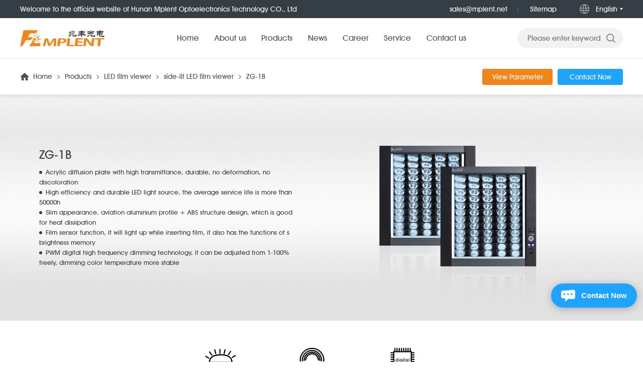

--- FILE ---
content_type: text/html
request_url: https://en.mplent.com/products/side-lit-led-film-viewer-157.html
body_size: 8161
content:
<!DOCTYPE html>
<html lang="en">
<head>
<meta charset="UTF-8">
<meta http-equiv="X-UA-Compatible" content="IE=Edge">
<meta name="renderer" content="webkit" />
<meta name="viewport" content="width=device-width, initial-scale=1.0, maximum-scale=1.0, user-scalable=no">
<meta http-equiv="Cache-Control" content="no-transform"/>
<meta http-equiv="Cache-Control" content="no-siteapp" /> 
<meta http-equiv="Cache-Control" content="no-cache" />
<meta http-equiv="Pragma" content="no-cache" />
<meta http-equiv="expires" content="0" />
<meta name="format-detection" content="telephone=no"/>
<meta name="applicable-device" content="pc,wap">
<meta name="MobileOptimized" content="width"/>
<meta name="HandheldFriendly" content="true"/>
<title>ZG-1B - Hunan Mplent Optoelectronics Technology CO., Ltd.</title>
<meta name="keywords" content="Surgical light,LED film viewer,Examination Lamp,Eye test chart,Patient Monitor" />
<meta name="description" content="Founded in 2009, Mplent is one of the leading manufacturers of LED Surgical Lights, LED X-Ray Film Viewers, Patent Monitors, and LED Medical Visual Testing Chart boxes in China. Firmly committed to our mission of “innovation, intelligent creation, illuminates a healthy life”, we are dedicated to innovation in the fields of the medical LED lighting industry and human health." />
<link rel="stylesheet" type="text/css" href="/skin/css/layui.css" />
<link rel="stylesheet" href="/skin/css/animate.min.css">
<link rel="stylesheet" href="/skin/css/swiper.min.css">
<link rel="stylesheet" href="/skin/css/jquery.fancybox.min.css">
<link rel="stylesheet" href="/skin/css/style.css">
<script src="/skin/js/jquery.min.js"></script>
<script src="/skin/js/wow.min.js"></script>
<script src="/skin/js/index.js"></script>
<script src="/skin/js/swiper.min.js"></script>
<script src="/skin/js/jquery.fancybox.min.js"></script>
<script src="/skin/js/jquery.animate.css.js"></script>
<script src="/skin/js/lazyload.min.js"></script>
<!-- Google Tag Manager -->
<script>(function(w,d,s,l,i){w[l]=w[l]||[];w[l].push({'gtm.start':
new Date().getTime(),event:'gtm.js'});var f=d.getElementsByTagName(s)[0],
j=d.createElement(s),dl=l!='dataLayer'?'&l='+l:'';j.async=true;j.src=
'https://www.googletagmanager.com/gtm.js?id='+i+dl;f.parentNode.insertBefore(j,f);
})(window,document,'script','dataLayer','GTM-NQWFGGR');</script>
<!-- End Google Tag Manager -->
<style>
.fancybox-is-open .fancybox-bg{
  opacity: .7;
}
.fancybox-video{
  background: #000;
}
@media screen and (min-width: 1025px) {
  .fancybox-slide--video .fancybox-content{
    background: none;
  }
}
</style>
</head>
<body class="probd">
<script type="text/javascript">
    (function(c,l,a,r,i,t,y){
        c[a]=c[a]||function(){(c[a].q=c[a].q||[]).push(arguments)};
        t=l.createElement(r);t.async=1;t.src="https://www.clarity.ms/tag/"+i;
        y=l.getElementsByTagName(r)[0];y.parentNode.insertBefore(t,y);
    })(window, document, "clarity", "script", "ltvn1h4j6i");
</script>
<!-- Google Tag Manager (noscript) -->
<noscript><iframe src="https://www.googletagmanager.com/ns.html?id=GTM-NQWFGGR"
height="0" width="0" style="display:none;visibility:hidden"></iframe></noscript>
<!-- End Google Tag Manager (noscript) -->
<div class="header">
    <!--顶部开始--> 
    <div class="head_main">
      <div class="containers clearfix">
        <div class="left">Welcome to the official website of Hunan Mplent Optoelectronics Technology CO., Ltd</div>
        <div class="right">
          <ul>
            <li><a title="Contact us" href="mailto:sales@mplent.net">sales@mplent.net</a></li>
            <li><a href="/sitemap.html" title="Sitemap">Sitemap</a></li>
          </ul>
          <div class="lang">
                    <span>English</span>
                    <div class="hide">
                        <div class="box">
                            <a href="https://www.mplent.com" target="_blank">中文</a>
                            <a href="https://en.mplent.com">English</a>
                        </div>
                    </div>
          </div>
        </div>
      </div>
    </div>
    <!--顶部结束--> 
    <div class="top1 containers clearfix">
      <div class="logo img-center"><a href="/" title="Hunan Mplent Optoelectronics Technology CO., Ltd"><img src="/pic/e5964f7bc15c34b2f6d269defcf8062d.png" alt="Hunan Mplent Optoelectronics Technology CO., Ltd"></a></div><form action="/search.html" method="post" id="mform">
              <input type="text" placeholder="Please enter keyword" id="bdcsMain" name="q">
              <button type="submit"></button>
         </form>
          <div class="menu-btn"><span class="line1"></span><span class="line2"></span><span class="line3"></span></div></div>
    <div class="nav" id="menu">
      <div class="containers">
        <div class="logo1 img-center">
          <a href="https://en.mplent.com" title="Hunan Mplent Optoelectronics Technology CO., Ltd">
            <img src="/pic/e5964f7bc15c34b2f6d269defcf8062d.png">
          </a>
        </div>
        <ul>
          <li><a href="https://en.mplent.com" class="a1">Home</a></li>
          <li class="dropdown ">
             <a href="/about/about-us.html" class="a1">About us</a>
             <i class="arr"></i>
            <div class="dropdown-box">
              
              <p><a href="/about/introduce.html">Introdution</a></p>
              
              <p><a href="/about/culture.html">Culture</a></p>
              
              <p><a href="/about/structure.html">Structure</a></p>
              
              <p><a href="/about/qualification.html">Qualification</a></p>
               </div>
            
             </li><li class="dropdown active"id="pro">
             <a href="/products/products.html" class="a1">Products</a>
             <i class="arr"></i>
            <div class="dropdown-box">
              
              <p><a href="/products/surgical-light.html">Surgical light</a></p>
              
              <p><a href="/products/led-film-viewer.html">LED film viewer</a></p>
              
              <p><a href="/products/examination-lamp.html">Examination Lamp</a></p>
              
              <p><a href="/products/eye-test-chart.html">Eye test chart</a></p>
              
              <p><a href="/products/patient-monitor.html">Patient Monitor</a></p>
              
              <p><a href="/products/tower-suspension-bridge.html">Tower suspension bridge</a></p>
              
              <p><a href="/products/operating-table.html">Operating table</a></p>
              
              <p><a href="/products/others.html">Others</a></p>
               </div>
            
             </li><li class="dropdown ">
             <a href="/news/mplent-news.html" class="a1">News</a>
             <i class="arr"></i>
            <div class="dropdown-box">
              
              <p><a href="/news/mplent-news.html">Mplent news</a></p>
              
              <p><a href="/news/industry-news.html">Industry news</a></p>
               </div>
            
             </li><li class="">
             <a href="/join/join-us.html" class="a1">Career</a>
             
              
             </li><li class="dropdown ">
             <a href="/service/video.html" class="a1">Service</a>
             <i class="arr"></i>
            <div class="dropdown-box">
              
              <p><a href="/service/video.html">Video</a></p>
              
              <p><a href="/service/download.html">Download</a></p>
               </div>
            
             </li><li class="">
             <a href="/contact/contact-us.html" class="a1">Contact us</a>
             
              
             </li>
        </ul>
         <form action="/search.html" method="post" id="hform">
              <input type="text" placeholder="Please enter keyword" id="bdcsMain" name="q">
              <button type="submit"></button>
         </form>  
      </div>
    </div>   
</div>
<!-- <div class="webload"></div> -->
<div class="nav-bg"></div>
 <script>
      
 var navmenu = '<div id="J_navMenu" class="header-nav-menu"><div class="menu-wrapper"><ul class="children-list clearfix"><li class="first"><a id="proicon7" class="menua" href="/products/surgical-light.html"><div class="figure figure-thumb"><span style="background-image: url(/pic/d91149cb883d4732f3504a3924be5c97.png);"></span></div><div class="title"><h3>Surgical light</h3></div></a><div id="link"><h4><a href="/products/led-surgical-light.html">LED Surgical Light</a></h4><h4><a href="/products/entire-reflection-led-surgical-light.html">Entire Reflection LED Surgical Light</a></h4></div></li><li class=""><a id="proicon8" class="menua" href="/products/led-film-viewer.html"><div class="figure figure-thumb"><span style="background-image: url(/pic/f2fb344db988286d3dfcdefcfad6037a.png);"></span></div><div class="title"><h3>LED film viewer</h3></div></a><div id="link"><h4><a href="/products/side-lit-led-film-viewer.html">side-lit LED film viewer</a></h4><h4><a href="/products/backlit-led-film-viewer.html">backlit LED film viewer</a></h4></div></li><li class=""><a id="proicon108" class="menua" href="/products/examination-lamp.html"><div class="figure figure-thumb"><span style="background-image: url(/pic/347aa4fb837bf3f46181c4f229adfca4.png);"></span></div><div class="title"><h3>Examination Lamp</h3></div></a><div id="link"><h4><a href="/products/led-examination-lamp.html">LED Examination Lamp</a></h4></div></li><li class=""><a id="proicon9" class="menua" href="/products/eye-test-chart.html"><div class="figure figure-thumb"><span style="background-image: url(/pic/9ce5a8b638bdc950bb366885f370f53a.png);"></span></div><div class="title"><h3>Eye test chart</h3></div></a><div id="link"><h4><a href="/products/led-eye-test-chart.html">LED  eye test chart</a></h4></div></li><li class=""><a id="proicon95" class="menua" href="/products/patient-monitor.html"><div class="figure figure-thumb"><span style="background-image: url(/pic/eb4618d54b262580eac1d7accc2c7173.png);"></span></div><div class="title"><h3>Patient Monitor</h3></div></a><div id="link"><h4><a href="/products/vital-signs-monitor.html">Vital signs monitor</a></h4></div></li><li class=""><a id="proicon110" class="menua" href="/products/tower-suspension-bridge.html"><div class="figure figure-thumb"><span style="background-image: url(/pic/1930602363_-1378568258_-1823962600.png);"></span></div><div class="title"><h3>Tower suspension bridge</h3></div></a><div id="link"><h4><a href="/products/medical-hanging-tower.html">Medical hanging tower</a></h4><h4><a href="/products/medical-suspension-bridge.html">Medical suspension bridge</a></h4></div></li><li class=""><a id="proicon111" class="menua" href="/products/operating-table.html"><div class="figure figure-thumb"><span style="background-image: url(/pic/-400184356_1197749853_-24275973.png);"></span></div><div class="title"><h3>Operating table</h3></div></a><div id="link"><h4><a href="/products/electric-operating-table.html">Electric operating table</a></h4></div></li><li class=""><a id="proicon64" class="menua" href="/products/others.html"><div class="figure figure-thumb"><span style="background-image: url(/pic/c3a33656f0bde49151c6e75ce9c1b75e.png);"></span></div><div class="title"><h3>Others</h3></div></a><div id="link"><h4><a href="/products/led-purification-lamp.html">LED purification lamp</a></h4><h4><a href="/products/electric-shock-experience.html">Electric shock experience</a></h4></div></li></ul></div></div>';
    $('#pro').append(navmenu);
  </script>
  
<div class="section comm-crumbs" style="padding:0;">
  <div class="containers clearfix">
        <div class="left-box position">
                <a href='https://en.mplent.com'>Home</a><a href='/products/products.html'>Products</a><a href='/products/led-film-viewer.html'>LED film viewer</a><a href='/products/side-lit-led-film-viewer.html'>side-lit LED film viewer</a><a href="javascript:;">ZG-1B</a>
               
        </div>
        <a class="canshu" href="javascript:;">View Parameter</a>
        <a class="view" href="mailto:sales@mplent.net">Contact Now</a>
  </div>
</div>
<div class="section comm-crumbs comm-crumbs-hidden compensate-for-scrollbar" style="padding:0;">
  <div class="containers clearfix">
        <div class="left-box position">
                <a href='https://en.mplent.com'>Home</a><a href='/products/products.html'>Products</a><a href='/products/led-film-viewer.html'>LED film viewer</a><a href='/products/side-lit-led-film-viewer.html'>side-lit LED film viewer</a><a href="javascript:;">ZG-1B</a>
        </div>
        <a class="canshu" href="javascript:;">View Parameter</a>
        <a class="view" href="mailto:sales@mplent.net">Contact Now</a>
  </div>
</div>

<div class="seciton product-detail-s2">
      <div class="img-box">
        <img data-width="1920" data-height="675" data-original="/uploads/allimg/201222/1-201222145635.jpg"  alt="ZG-1B" class="lazyload" src="[data-uri]">
      </div>
      <div class="txt-box middle-left gray black">
        <div class="wow fadeInUp" data-wow-delay=".3s">
          <h3 class="h3" >ZG-1B</h3>
          <div class="para" ><i></i>Acrylic diffusion plate with high transmittance, durable, no deformation, no discoloration<br/> <i></i>High efficiency and durable LED light source, the average service life is more than 50000h<br/> <i></i>Slim appearance, aviation aluminium profile + ABS structure design, which is good for heat dissipation<br/> <i></i>Film sensor function, it will light up while inserting film, it also has the functions of s brightness memory<br/> <i></i>PWM digital high frequency dimming technology, it can be adjusted from 1-100% freely, dimming color temperature more stable<br/></div>
        </div>
      </div>
    </div><div class="seciton product-detail-s2">
      <div class="img-box">
        <img data-width="1920" data-height="464" data-original="/uploads/allimg/240612/1-2406121644002.png"  alt="" class="lazyload" src="[data-uri]">
      </div>
      <div class="txt-box middle-left gray ">
        <div class="wow fadeInUp" data-wow-delay=".3s">
          <h3 class="h3" ></h3>
          <div class="para" ></div>
        </div>
      </div>
    </div><div class="seciton product-detail-s2">
      <div class="img-box">
        <img data-width="1920" data-height="650" data-original="/uploads/allimg/240612/1-2406121644003.png"  alt="Efficient and durable LED light source" class="lazyload" src="[data-uri]">
      </div>
      <div class="txt-box middle-center gray white">
        <div class="wow fadeInUp" data-wow-delay=".3s">
          <h3 class="h3" >Efficient and durable LED light source</h3>
          <div class="para" >Using imported LED chip, gold wire welding process, pure copper bracket, independent packaging LED light source technology<br/> Green environmental protection, low carbon and energy saving, with a service life of more than 50000h(equivalent to 6 years of continuous lighting)<br/></div>
        </div>
      </div>
    </div><div class="seciton product-detail-s2">
      <div class="img-box">
        <img data-width="1920" data-height="651" data-original="/uploads/allimg/240612/1-2406121644004.png"  alt="Digital high-frequency dimming" class="lazyload" src="[data-uri]">
      </div>
      <div class="txt-box middle-left gray black">
        <div class="wow fadeInUp" data-wow-delay=".3s">
          <h3 class="h3" >Digital high-frequency dimming</h3>
          <div class="para" ><i></i>Natural soft light, no glare and eye protection<br/> <i></i>Digital high-frequency dimming, more linear brightness adjustment, more accurate dimming, more stable color temperature<br/></div>
        </div>
      </div>
    </div><div class="seciton product-detail-s2">
      <div class="img-box">
        <img data-width="1920" data-height="650" data-original="/uploads/allimg/240612/1-2406121644005.png"  alt="High definition film reading experience" class="lazyload" src="[data-uri]">
      </div>
      <div class="txt-box middle-right gray black">
        <div class="wow fadeInUp" data-wow-delay=".3s">
          <h3 class="h3" >High definition film reading experience</h3>
          <div class="para" ><i></i>Imported acrylic diffusion plate, high transmittance, durable, no deformation, no discoloration<br/> <i></i>High contrast, high color rendering index and comfortable color temperature make film reading clearer<br/> <i></i>4mm acrylic light guide plate has the light transmittance of glass and uniform diffuse scattering properties<br/></div>
        </div>
      </div>
    </div><div class="seciton product-detail-s2">
      <div class="img-box">
        <img data-width="1920" data-height="650" data-original="/uploads/allimg/240612/1-2406121644006.png"  alt="ultra slim design" class="lazyload" src="[data-uri]">
      </div>
      <div class="txt-box middle-left gray black">
        <div class="wow fadeInUp" data-wow-delay=".3s">
          <h3 class="h3" >ultra slim design</h3>
          <div class="para" ><i></i>ultra slim body, the thickness of the whole machine is only 25mm, lightweight and small volume<br/></div>
        </div>
      </div>
    </div><div class="seciton product-detail-s2">
      <div class="img-box">
        <img data-width="1920" data-height="650" data-original="/uploads/allimg/240612/1-2406121644007.png"  alt="Excellent side light source arrangement" class="lazyload" src="[data-uri]">
      </div>
      <div class="txt-box middle-right gray black">
        <div class="wow fadeInUp" data-wow-delay=".3s">
          <h3 class="h3" >Excellent side light source arrangement</h3>
          <div class="para" ><i></i>The brightness uniformity of the observation screen is more than 90%<br/> <i></i>High density light source arrangement, brightness up to 4000cd / ㎡, the brightness can be customized<br/></div>
        </div>
      </div>
    </div><div class="seciton product-detail-s2">
      <div class="img-box">
        <img data-width="1920" data-height="650" data-original="/uploads/allimg/240612/1-2406121644008.png"  alt="Convenient and quick operation button" class="lazyload" src="[data-uri]">
      </div>
      <div class="txt-box middle-left gray black">
        <div class="wow fadeInUp" data-wow-delay=".3s">
          <h3 class="h3" >Convenient and quick operation button</h3>
          <div class="para" ><i></i>3-digit digital display, 100 stepless dimming, simple control, flexible and practical<br/> <i></i>It can be easily realized the functions of brightness memory, delay shutdown and the function of automatically lighting up by film inserting<br/></div>
        </div>
      </div>
    </div><div class="seciton product-detail-s2">
      <div class="img-box">
        <img data-width="1920" data-height="650" data-original="/uploads/allimg/240612/1-2406121644009.png"  alt="Simple and easy use film clip device" class="lazyload" src="[data-uri]">
      </div>
      <div class="txt-box middle-right gray black">
        <div class="wow fadeInUp" data-wow-delay=".3s">
          <h3 class="h3" >Simple and easy use film clip device</h3>
          <div class="para" ><i></i>Silicone clip device, easy to insert and take off film<br/></div>
        </div>
      </div>
    </div><div class="seciton product-detail-s2">
      <div class="img-box">
        <img data-width="1920" data-height="650" data-original="/uploads/allimg/240612/1-24061216440010.png"  alt="Stable drive power supply" class="lazyload" src="[data-uri]">
      </div>
      <div class="txt-box middle-left gray black">
        <div class="wow fadeInUp" data-wow-delay=".3s">
          <h3 class="h3" >Stable drive power supply</h3>
          <div class="para" ><i></i>The LED X-Ray film viewer`s power chipset is using a new type of semiconductor material potassium nitride<br/> <i></i>Potassium nitride has super thermal conductivity, high temperature resistance and acid and alkali resistance<br/> <i></i>It can realize the small size and light weight of power supply, and has more advantages in charging power conversion<br/></div>
        </div>
      </div>
    </div><div class="seciton product-detail-s2">
      <div class="img-box">
        <img data-width="1920" data-height="650" data-original="/uploads/allimg/240612/1-24061216440011.png"  alt="Installation Method" class="lazyload" src="[data-uri]">
      </div>
      <div class="txt-box middle-center gray white">
        <div class="wow fadeInUp" data-wow-delay=".3s">
          <h3 class="h3" >Installation Method</h3>
          <div class="para" >The installation method is simple, which can be divided into bracket installation and hanging wall installation</div>
        </div>
      </div>
    </div>
<div class="section-sub section-table">
  <div class="container clearfix">
    <div class="ct2-mn">
      <div class="news-content wow fadeInUp" data-wow-delay=".3s" id="maximg">
<table border="0" class="layui-table" height="642" lay-even="" lay-size="lg" style="color: rgb(0, 0, 0); font-family: &quot;Microsoft YaHei&quot;; font-size: 14px; width: 100%; height: 100%" width="1000">
	<thead>
		<tr>
			<th colspan="2" scope="col" style="text-align: center; vertical-align: middle; height: 40px;">Product parameters</th>
		</tr>
	</thead>
	<tbody>
		<tr>
			<td style="text-align: center; height: 30px;">Brand</td>
			<td style="text-align: center; height: 30px;">MPLENT</td>
		</tr>
		<tr>
			<td style="text-align: center; height: 30px;">Manufacturer</td>
			<td style="text-align: center; height: 30px;">Hunan Mplent Optoelectronics Technology CO., Ltd</td>
		</tr>
		<tr>
			<td style="text-align: center; height: 30px;">Type</td>
			<td style="text-align: center; height: 30px;">ZG-1B</td>
		</tr>
		<tr>
			<td style="text-align: center; height: 30px;">external size（mm）</td>
			<td style="text-align: center; height: 30px;">476*500*25</td>
		</tr>
		<tr>
			<td style="text-align: center; height: 30px;">viewing size（mm）</td>
			<td style="text-align: center; height: 30px;">361*420</td>
		</tr>
		<tr>
			<td style="text-align: center; height: 30px;">Maximum size of readable film</td>
			<td style="text-align: center; height: 30px;">17*14 inches（355.6*431.8mm）</td>
		</tr>
		<tr>
			<td style="text-align: center; height: 30px;">Max Power Consumption</td>
			<td style="text-align: center; height: 30px;">30W</td>
		</tr>
		<tr>
			<td style="text-align: center; height: 30px;">Light source; Color temperature; Lifespan</td>
			<td style="text-align: center; height: 30px;">Super brightness SMD led144 pieces / panel; 8000K color temperature; light source lifespan is over 50000h</td>
		</tr>
		<tr>
			<td style="text-align: center; height: 30px;">Power supply; Voltage;Frequency</td>
			<td style="text-align: center; height: 30px;">Global voltage adaptive built in power supply；AC90V～240V；50/60Hz</td>
		</tr>
		<tr>
			<td style="text-align: center; height: 30px;">Brightness adjustment range</td>
			<td style="text-align: center; height: 30px;">0～4000cd/㎡（customizable brightness）</td>
		</tr>
		<tr>
			<td style="text-align: center; height: 30px;">film clip device</td>
			<td style="text-align: center; height: 30px;">Silicone clip device</td>
		</tr>
		<tr>
			<td style="text-align: center; height: 30px;">Installation method</td>
			<td style="text-align: center; height: 30px;">wall intallation and barcket installation</td>
		</tr>
		<tr>
			<td style="text-align: center; height: 30px;">Applicable film</td>
			<td style="text-align: center; height: 30px;">General analog X-ray film, high-density digital X-ray film, Mammography breast film</td>
		</tr>
		<tr>
			<td style="text-align: center; height: 30px;">Application function</td>
			<td style="text-align: center; height: 30px;">film sensor, lighting up by inserting film,brightness memory</td>
		</tr>
		<tr>
			<td style="text-align: center; height: 30px;">Brightness uniformity of observation screen</td>
			<td style="text-align: center; height: 30px;">&ge;90%</td>
		</tr>
		<tr>
			<td style="text-align: center; height: 30px;">Environmental conditions for use</td>
			<td style="text-align: center; height: 30px;">It is suggested that the environmental illumination of film reading room should not be greater than 100lx</td>
		</tr>
	</tbody>
</table>

</div>
    </div>
  </div>
</div>
<div class="solution-detail-s2">
  <div class="comm-tit gray">
    <h3 class="h3">Related products</h3>
  </div>
  <div class="items swiper-container container" id="tjpro">
    <div class="swiper-wrapper">
<div class="comm-pdlist swiper-slide">
        <a href="/products/side-lit-led-film-viewer-161.html" id="list-a" title="ZG-1D">
              <div class="label-box"> 
              <span>NEW! HOT!</span></div>
              <div class="img-cover cell-box" style="margin:0;"><img class="lazyload" data-original="/uploads/allimg/201205/1-2012051456020-L.png" alt="ZG-1D" src="/skin/images/loading.svg"></div>
              <div class="text">ZG-1D</div>
              <div class="more">More...</div>
              </a>
      </div>
<div class="comm-pdlist swiper-slide">
        <a href="/products/side-lit-led-film-viewer-160.html" id="list-a" title="ZG-2D">
              <div class="label-box"> 
              <span>NEW! HOT!</span></div>
              <div class="img-cover cell-box" style="margin:0;"><img class="lazyload" data-original="/uploads/allimg/201205/1-2012051455270-L.png" alt="ZG-2D" src="/skin/images/loading.svg"></div>
              <div class="text">ZG-2D</div>
              <div class="more">More...</div>
              </a>
      </div>
<div class="comm-pdlist swiper-slide">
        <a href="/products/side-lit-led-film-viewer-159.html" id="list-a" title="ZG-3D">
              <div class="label-box"> 
              <span>NEW! HOT!</span></div>
              <div class="img-cover cell-box" style="margin:0;"><img class="lazyload" data-original="/uploads/allimg/201205/1-2012051454530-L.png" alt="ZG-3D" src="/skin/images/loading.svg"></div>
              <div class="text">ZG-3D</div>
              <div class="more">More...</div>
              </a>
      </div>
<div class="comm-pdlist swiper-slide">
        <a href="/products/side-lit-led-film-viewer-158.html" id="list-a" title="ZG-4D">
              <div class="label-box"> 
              <span>NEW! HOT!</span></div>
              <div class="img-cover cell-box" style="margin:0;"><img class="lazyload" data-original="/uploads/allimg/201205/1-2012051452240-L.png" alt="ZG-4D" src="/skin/images/loading.svg"></div>
              <div class="text">ZG-4D</div>
              <div class="more">More...</div>
              </a>
      </div>
<div class="comm-pdlist swiper-slide">
        <a href="/products/side-lit-led-film-viewer-156.html" id="list-a" title="ZG-2B">
              <div class="label-box"> 
              <span>HOT!</span></div>
              <div class="img-cover cell-box" style="margin:0;"><img class="lazyload" data-original="/uploads/allimg/201205/1-2012051451200-L.png" alt="ZG-2B" src="/skin/images/loading.svg"></div>
              <div class="text">ZG-2B</div>
              <div class="more">More...</div>
              </a>
      </div>
<div class="comm-pdlist swiper-slide">
        <a href="/products/side-lit-led-film-viewer-155.html" id="list-a" title="ZG-3B">
              <div class="label-box"> 
              <span>HOT!</span></div>
              <div class="img-cover cell-box" style="margin:0;"><img class="lazyload" data-original="/uploads/allimg/201205/1-2012051450150-L.png" alt="ZG-3B" src="/skin/images/loading.svg"></div>
              <div class="text">ZG-3B</div>
              <div class="more">More...</div>
              </a>
      </div>
<div class="comm-pdlist swiper-slide">
        <a href="/products/side-lit-led-film-viewer-154.html" id="list-a" title="ZG-4B">
              <div class="label-box"> 
              <span>HOT!</span></div>
              <div class="img-cover cell-box" style="margin:0;"><img class="lazyload" data-original="/uploads/201205/1-20120514504b37.png" alt="ZG-4B" src="/skin/images/loading.svg"></div>
              <div class="text">ZG-4B</div>
              <div class="more">More...</div>
              </a>
      </div>

</div>
    <div class="swiper-pagination"></div>
  </div>
  <div class="button-prev button"></div>
  <div class="button-next button"></div>
  <div class="box btn1">
          <a href="/products/side-lit-led-film-viewer.html">
            More “side-lit LED film viewer”
          </a>
</div>
</div>
<ins id=""><a href="/contact/contact-us.html#top2" id="nb_icon_wrap" class="xhl-launch-button xhl-size-md compensate-for-scrollbar" tabindex="0" aria-hidden="false" style="background-color:#1ea4fe !important;"><svg x="0px" y="0px" viewBox="0 0 27 21.9" aria-labelledby="title desc" role="img" class="xhl-launch-button-svg"><path fill="#ffffff" d="M23.2,0L2.6,1.7C1,1.9,0,3.2,0,4.9v8c0,1.6,0.8,3,2.4,3.1l5.3,0.5c0,0,1,1.6,0.3,3.2C7.2,21.3,6,21.9,6,21.9 c4.2,0,6.6-3.1,7.8-4.9l9.4,0.7c1.8,0.2,3.8-1.3,3.8-3.1V3.1C27,1.3,25-0.1,23.2,0z M6.4,10.1c-0.9,0-1.7-0.7-1.7-1.7 c0-0.9,0.7-1.7,1.7-1.7C7.3,6.8,8,7.5,8,8.5C8,9.4,7.3,10.1,6.4,10.1z M13.2,10.1c-0.9,0-1.7-0.7-1.7-1.7c0-0.9,0.7-1.7,1.7-1.7 c0.9,0,1.7,0.7,1.7,1.7C14.8,9.4,14.1,10.1,13.2,10.1z M19.9,10.1c-0.9,0-1.7-0.7-1.7-1.7c0-0.9,0.7-1.7,1.7-1.7 c0.9,0,1.7,0.7,1.7,1.7C21.6,9.4,20.9,10.1,19.9,10.1z"></path></svg><p class="xhl-button-text">Contact Now</p></a></ins>
<div class="footer">
  <div class="block">
    <div class="left-box">
            <div class="tit pctit">Welcome to the official website of Hunan Mplent Optoelectronics Technology CO., Ltd</div>
            <div class="tit mtit">Welcome to the official website of Hunan Mplent Optoelectronics Technology CO., Ltd</div>
            <div class="para">
                <p>Service hotline: <a href="tel:+86-0731-85229777">+86-0731-85229777</a> / Sales email: <a href="mailto:sales@mplent.net">sales@mplent.net</a></p>
                <p>Address:Mplent Optoelectronics Medical Industrial Park, NO.15,Liujiao Pavilion Road,Langli Street,Changsha City, Hunan Province,China</p>
            </div>
        </div>
    <div class="center-box">                       
      <div class="item">
        <div class="img">
          <img src="" alt="WeChat">
            </div>
                <p>WeChat</p>
            </div>             
    </div>
    <div class="right-box">
            <div class="link">
                <a href="/sitemap.html">Sitemap</a>
                <a href="/contact/contact-us.html">Contact us</a>
            </div>
            <div class="para">
                <p>© 2021 Hunan Mplent Co., Ltd All Rights</p>
            </div>
    </div>
     <div class="icp">
        <a class="beian" href="#" target="_blank" style="color: #939393;">湘ICP备12012461号-2</a><br/>
     <a class="wangbei" target="_blank" href="#" style="display:inline-block;text-decoration:none;height:20px;line-height:20px;color: #939393;">湘公网安备 43011102002018号</a>
    </div>
    <div class="share bdsharebuttonbox" data-tag="share_1">
           <!--  <a href="https://www.facebook.com/en.mplent.com/" target="_blank" data-cmd="fbook"></a> -->
             <a href="#" target="_blank" data-cmd="linkedin"></a>
           <!--  <a href="https://twitter.com/en.mplent.com" target="_blank" data-cmd="twi"></a> -->
        </div>
  </div>
</div>
<div class="footer-fix">
  <ul class="clearfix">
    <li><a href="/"><i class="i1 icon"></i><span>首页</span></a></li>
    <li><a href="tel:+86-0731-85229777"><i class="i2 icon"></i><span>电话</span></a></li>
    <li><a href="/products/products.html"><i class="i3 icon"></i><span>产品</span></a></li>
    <li><a href="/contact/contact-us.html"><i class="i4 icon"></i><span>地址</span></a></li>
  </ul>
</div>
<a class="rTop iconfont compensate-for-scrollbar" href="javascript:;">&#xe769;</a>
<font size="3" face="微软雅黑"></font>

<script>
  $('.header').addClass('special');
  //获取当前body宽度
  if($(window).width()<=1024){
    var window_width = document.body.offsetWidth-40;
  }else{
    var window_width = window.innerWidth;
  }

  var img = $('img.lazyload');
  img.each(function(){
    var width = $(this).attr('data-width');
    var height = $(this).attr('data-height');
    var bl_height = (window_width/width)*height;
    $(this).css('height',bl_height);
  });
</script>
<script>
$(function(){
    var cs_click = true;
    $('.canshu').on('click',function(){
      if(cs_click == true){
        cs_click = false;
        var scroll = $('.section-table').offset().top-32;
        console.log(scroll);
        $('html, body').animate({
          scrollTop: scroll
        }, 600, 'easeInOutExpo');
      }
      setTimeout(function(){ 
          cs_click = true;
        }, 600);

      return false;
    })
    $(".seciton img.lazyload").lazyload({
        // effect: 'fadeIn',
        threshold: 200,
        load:function(){
            $(this).css('height','');
        }
    });
    var animate = 'zoom-in-out';
    if($(window).width() > 1024){
      var animate = 'fade';
    }
    $('.video-btn').fancybox({
      touch:false,
      hideScrollbar:true,
      animationEffect:animate,
      animationDuration:500,
      smallBtn:false,
      buttons : [ 
        'close'
      ],
      beforeShow:function(){
        var data_url =  $('#provideo').attr('data-src');
        var url =  $('#provideo').attr('src');
        if(typeof(url) == 'undefined'){
          $('#provideo').attr('src',data_url);
        }
        $('#provideo')[0].currentTime = 0;
        if($(window).width() > 1024){
            $('#provideo').animateCSS('fadeInDownBig');
         }
        // $('#backvideo')[0].pause();
      },
      afterShow:function(){
        $('#provideo')[0].play();
      },
      beforeClose:function(instance, current,e){
          if(e.type != 'click'){
            return false;
          }else{
            if($(window).width() > 1024){
              $('.fancybox-content').animateCSS('fadeOutUpBig');
            }
          }
      },
      afterClose:function(){
        // $('#provideo')[0].currentTime = 0;
        // $('#backvideo')[0].play();
      }
    });

    //相关产品懒加载
    $(".solution-detail-s2 img.lazyload").lazyload({
      // container:'#tjpro',
      event: 'scroll sporty',
    });

    var $this = $('.solution-detail-s2');
    var recruitSwiper = new Swiper($this.find('.items'), {
            speed: 500,
            slidesPerView: 4,
            slidesPerGroup: 4,
            spaceBetween: 35,
            navigation: {
                prevEl: $this.find('.button-prev'),
                nextEl: $this.find('.button-next'),
            },
            pagination: {
                el: '.swiper-pagination',
                clickable: true,
            },
            breakpoints: {
                1600:{
                  spaceBetween:25
                },
                1440:{
                  spaceBetween:25
                },
                1024:{
                  slidesPerView:3,
                  slidesPerGroup: 3,
                  spaceBetween:25,
                },
                640: {
                  slidesPerView: 2,
                  slidesPerGroup: 2,
                  spaceBetween: 10,
                }
            },
            on: {
              transitionEnd: function() {

                $(".solution-detail-s2 img.lazyload").trigger('sporty');
              }
            }
        });
})
</script>
</body>
</html>

--- FILE ---
content_type: text/css
request_url: https://en.mplent.com/skin/css/style.css
body_size: 24943
content:
@font-face {
  font-family: 'DINPro-Light';
  src: url("../fonts/DINPro-Light.otf");
}
@font-face {
  font-family: 'DINPro-Regular';
  src: url("../fonts/DINPro-Regular.otf");
}
@font-face {
  font-family: 'AVGARDM';
  src: url("../fonts/AVGARDM_0.ttf");
}
@font-face {
  font-family: 'iconfont';
  src: url('../fonts/iconfont.eot');
  src: url('../fonts/iconfont.eot?#iefix') format('embedded-opentype'),
      url('../fonts/iconfont2.woff') format('woff2'),
      url('../fonts/iconfont.woff') format('woff'),
      url('../fonts/iconfont.ttf') format('truetype'),
      url('../fonts/iconfont.svg#iconfont') format('svg');
}
@keyframes rotate {
     0%{
        -webkit-transform:scale(1);transform:scale(1)
    }
    50%{
        -webkit-transform:scale(1.2);transform:scale(1.2)
    }
    100%{
        -webkit-transform:scale(1);transform:scale(1)
    }
}
@keyframes orangeIn {
    0% {
        -webkit-transform:scale(0.6);
        -ms-transform:scale(0.6);
        transform:scale(0.6);
        opacity:0
    }
    100% {
        -webkit-transform:scale(1);
        -ms-transform:scale(1);
        transform:scale(1);
        opacity:1
    }
}
@keyframes banner_inside{
    0%{
        -webkit-transform:scale(1);transform:scale(1)
    }
    50%{
        -webkit-transform:scale(1.2);transform:scale(1.2)
    }
    100%{
        -webkit-transform:scale(1);transform:scale(1)
    }
}
@keyframes o-upfade-top {
  0% {
    opacity: 0;
    transform: translateY(40px);
  }
  100% {
    opacity: 1;
    transform: translateY(0);
  }
}
@keyframes o-scale-1 {
  0% {
    opacity: 1;
    -webkit-transform: scale(1);
    -moz-transform: scale(1);
    -ms-transform: scale(1);
    transform: scale(1);
  }
  100% {
    opacity: 0;
    -webkit-transform: scale(1.3);
    -moz-transform: scale(1.3);
    -ms-transform: scale(1.3);
    transform: scale(1.3);
  }
}
*{font-family: 'AVGARDM';outline: 0; -webkit-text-size-adjust: none; -webkit-tap-highlight-color: rgba(0,0,0,0);}
/*scroll*/
::-webkit-scrollbar {width:4px;height:4px}
::-webkit-scrollbar-button:vertical {display:none}
::-webkit-scrollbar-corner,::-webkit-scrollbar-track {background-color:#fff;}
::-webkit-scrollbar-thumb {border-radius:10px;background-color: #1ea4fe;}
::-webkit-scrollbar-thumb:vertical:hover {background-color: #1ea4fe;}
::-webkit-scrollbar-thumb:vertical:active {background-color: #1ea4fe;}
html{height: 100%;}
html {
    -ms-text-size-adjust: 100%;
    -webkit-text-size-adjust: 100%;
    line-height: 1.15;
    -webkit-tap-highlight-color: rgba(0,0,0,0);
}
body {
    font-family: "Microsoft Yahei", PingFangSC-Regular, "Helvetica Neue", Helvetica, Arial, "Hiragino Sans GB", "Heiti SC", "WenQuanYi Micro Hei", sans-serif;
    line-height: 1.2;
    font-size: 14px;
    background: #fff;
    color: #4c4e52;
    overflow-y: auto;
    overflow-x: hidden;
    position: relative;
    min-height: 100%;
}
html,body{
    margin:0;
    padding:0;
}
div:focus {
    outline: none;
}

.index-banner .swiper-container{
    background: #f2f2f2;
}
.pagination a.iconfont{
    font-size: 20px
}
.canvi-user-info{
    display:none;
}
h1 {
    font-size: 2em;
    margin: .67em 0;
}
h1,h3,h4 {
    font-weight: normal;
}
figure {
    margin: 1em 40px;
}
hr {
    box-sizing: content-box;
    height: 0;
    overflow: visible;
}
a {
    -webkit-text-decoration-skip: objects;
    background-color: transparent;
}
abbr[title] {
    border-bottom: none;
    -webkit-text-decoration: underline dotted;
    text-decoration: underline dotted;
}
b, strong {
    font-weight: bolder;
}
dfn {
    font-style: italic;
}
mark {
    background-color: #ff0;
    color: #000;
}
small {
    font-size: 80%;
}
sub, sup {
    font-size: 75%;
    line-height: 0;
    position: relative;
    vertical-align: baseline;
}
sub {
    bottom: -.25em;
}
sup {
    top: -.5em;
}
audio:not([controls]) {
    display: none;
    height: 0;
}
img {
    border-style: none;
    image-rendering: -webkit-optimize-contrast; 
}
svg:not(:root) {
    overflow: hidden;
}
button, input, optgroup, select, textarea {
    line-height: 1.42857143;
    margin: 0;
    outline: none;
}
body, button, input, select, textarea {
    text-rendering: optimizeLegibility;
    -webkit-font-smoothing: antialiased;
    -moz-osx-font-smoothing: grayscale;
    -moz-font-feature-settings: "liga", "kern";
}
button, input {
    overflow: visible;
}
button, select {
    text-transform: none;
}
button, html [type=button], [type=reset], [type=submit] {
-webkit-appearance:button;
}
button::-moz-focus-inner, [type=button]::-moz-focus-inner, [type=reset]::-moz-focus-inner, [type=submit]::-moz-focus-inner {
border-style:none;
padding:0;
}
button:-moz-focusring, [type=button]:-moz-focusring, [type=reset]:-moz-focusring, [type=submit]:-moz-focusring {
outline:1px dotted ButtonText;
}
fieldset {
    padding: .35em .75em .625em;
}
legend {
    box-sizing: border-box;
    color: inherit;
    display: table;
    max-width: 100%;
    padding: 0;
    white-space: normal;
}
progress {
    display: inline-block;
    vertical-align: baseline;
}
textarea {
    overflow: auto;
}
[type=checkbox], [type=radio] {
box-sizing:border-box;
padding:0;
}
[type=number]::-webkit-inner-spin-button, [type=number]::-webkit-outer-spin-button {
height:auto;
}
[type=search] {
-webkit-appearance:textfield;
outline-offset:-2px;
}
[type=search]::-webkit-search-cancel-button, [type=search]::-webkit-search-decoration {
-webkit-appearance:none;
}
::-webkit-file-upload-button {
-webkit-appearance:button;
font:inherit;
}
summary {
    display: list-item;
}
article, aside, footer, header, nav, section, figcaption, figure, main, details, menu {
    display: block;
}
pre, code, kbd, samp {
    font-family: monospace, monospace;
    font-size: 1em;
}
audio, video, canvas {
    display: inline-block;
}
template, [hidden] {
display:none;
}
.layui-table{
    margin:0;
}
.layui-table[lay-size=lg] td, .layui-table[lay-size=lg] th{
    padding: 20px 30px;
}
.layui-table td, .layui-table th{
    font-size: 16px;
    color:#333;
}
.layui-table th{
    font-size: 22px;
    font-weight:600;
}
.clearfix {
    zoom: 1;
}
.clearfix:before, .clearfix:after {
    display: table;
    line-height: 0;
    content: "";
}
.clearfix:after {
    clear: both;
}
.product-detail-s2 a {
    display: block;
    width: 180px;
    font-size: 16px;
    color: #fff;
    line-height: 40px;
    text-align: center;
    border: 2px solid #f08519;
    background: #f08519;
    margin-top: 2vw;
    -webkit-transition: all 0.3s ease;
    -moz-transition: all 0.3s ease;
    -ms-transition: all 0.3s ease;
    transition: all 0.3s ease;
}
.product-detail-s2 a:after {
    content: '';
    width: 24px;
    height: 24px;
    background-position: center;
    background-repeat: no-repeat;
    background-size: contain;
    background-image: url(../images/pro/icon-3.svg);
    display: inline-block;
    vertical-align: middle;
    margin: -2px 0 0 10px;
    font-size: 18px;
    color: #fff;
}
a {
    color: #4c4e52;
    text-decoration: none;
}
ul {
    margin: 0;
    list-style: none;
    padding: 0;
}
.img-center {
    text-align: center;
    font-size: 0;
}
.img-center img {
    display: inline-block;
    width: auto;
    height: auto;
    max-width: 100%;
    max-height: 100%;
    vertical-align: middle;
    -webkit-transition: all 0.3s ease;
    transition: all 0.3s ease;
}
.img-cover {
    overflow: hidden;
    position: relative;
}
.img-cover span {
    display: block;
    width: 100%;
    background: no-repeat center / cover;
    -webkit-transition: all 0.5s;
    transition: all 0.5s;
    height: 100%;
    position: absolute;
    left: 0;
    top: 0;
}
.more-big {
    display: block;
    background-color: #363e45;
    width: 184px;
    line-height: 44px;
    color: #fff;
    position: relative;
    overflow: hidden;
}
.more-big:after {
    position: absolute;
    right: 0;
    top: 0;
    width: 37px;
    content: "";
    height: 0;
    border-top: 44px solid #1ea4fe;
    border-left: 28px solid transparent;
    -webkit-transition: all .5s;
    transition: all .5s;
}
.more-big span {
    display: block;
    padding: 0 15px 0 30px;
    font-size: 18px;
    position: relative;
    z-index: 1;
}
.more-big span i {
    float: right;
    font-size: 20px;
    font-weight: bold;
    font-style: normal;
}
.more-big:hover {
    color: #fff;
}
.more-big:hover:after {
    width: 100%;
    height: 100%;
}
.containers{
    padding:0 3.125vw;
    margin: 0 auto;
}
.container {
    width:80vw;
    max-width: 1440px;
    margin: 0 auto;
}
.btn {
    display: block;
    width: 90px;
    height: 32px;
    line-height: 32px;
    padding-left: 15px;
    background-color: #1ea4fe;
    color: #fff;
    margin-top: 10px;
}
.btn:hover {
    background-color: #444;
    color: white;
}
.btn span {
    display: block;
    padding-left: 15px;
    background-repeat: no-repeat;
    background-position: left center;
    background-image: url(../images/btn-r.png);
}
.btn-1 input {
    width: 52px;
    height: 32px;
    line-height: 32px;
    background: #e8e8e8;
    border: none;
    color: #4c4e52;
    margin-right: 22px;
    cursor: pointer;
    transition: 0.3s;
}
.btn-1 {
    padding-left: 100px;
}
.btn-1 input.focus {
    background: #1ea4fe;
    color: #fff;
}
.btn-1 input.focus:hover {
    background: #444;
}
.btn-1 input:hover {
    background: #ccc;
}
.comm-tit{
    text-align: center;
}
.comm-tit h3{
    color:#4c4e52;
    font-size:32px;
    font-weight: normal;
    margin:0;
}
.comm-tit h4 {
    color: #f2f2f2;
    font-size: 60px;
    font-family: 'AVGARDM';
    line-height: 1;
    font-weight:normal;
    margin:0;
    margin-top: 10px;
}

.header {
    position: relative;
    z-index: 5;
}
.header.index{
    position: fixed;
    top: 0;
    left: 0;
    right: 0;
    
}
.header.index.down{
    box-shadow: 0 10px 20px rgba(0, 0, 0, 0.1);
}
.head_main {
    padding:0 3.125vw;
    z-index: 10;
    background: #363e45;
    height: 36px;
    line-height: 36px;
    color: #fff;
    font-size: 14px;
    position:relative;
    -webkit-transition: all 0.3s ease;
    -moz-transition: all 0.3s ease;
    -ms-transition: all 0.3s ease;
    transition: all 0.3s ease;
}
.head_main .container{
    position:relative;
    padding:0;
}
.left {
    position:absolute;
    left:3.125vw;
}
.right{
    position:absolute;
    right:3.125vw;
    color:#999;
}
.header .logo1{
    float: left;
    top: 50%;
    font-size: 0;
    height: 44px;
    margin-top:-22px;
    text-align: left;
    z-index: 2;
    position: absolute;
    transition:all .3s ease;
}
.header .logo1 img{
    height:44px;
}
.head_main ul{
    display: inline-block;
}
.head_main .right li:first-child{
}
.head_main .right li {
    display: inline-block;
}
.head_main .right li a {
    display: inline-block;
    vertical-align: top;
    font-size: 14px;
    color: #fff;
    line-height: 36px;
}
.head_main .right li a:after {
    content: '';
    display: inline-block;
    vertical-align: middle;
    margin: 0 20px;
    width: 1px;
    height: 12px;
    background-color: rgba(255, 255, 255, 0.2);
}
.head_main .right li:last-child a:after{
    content:none;
}
.header .lang {
    position: relative;
    display: inline-block;
    vertical-align: top;
    margin-left: 40px;
}
.header .lang span {
    display: block;
    font-size: 14px;
    color: #fff;
    line-height: 36px;
    cursor: pointer;
}
.header .lang span:before {
    content: '';
    width: 24px;
    height: 24px;
    background-position: center;
    background-repeat: no-repeat;
    background-size: contain;
    background-image: url(../images/language.svg);
    display: inline-block;
    vertical-align: middle;
    margin: -3px 10px 0 0;
}
.header .lang span:after {
    content: '';
    width: 0;
    height: 0;
    border-left: 3px solid transparent;
    border-right: 3px solid transparent;
    border-top: 4px solid #fff;
    display: inline-block;
    vertical-align: middle;
    margin: -3px 0 0 5px;
}
.header .lang .hide {
    position: absolute;
    width: 90px;
    top: 100%;
    left: 50%;
    margin-left: -45px;
    padding-top: 8px;
    opacity: 0;
    visibility: hidden;
    pointer-events:none;
    #-webkit-transition: all 0.3s ease;
    -moz-transition: all 0.3s ease;
    -ms-transition: all 0.3s ease;
    transition: all 0.3s ease;
}
.header .lang .hide:before {
    content: '';
    width: 0;
    height: 0;
    border-left: 8px solid transparent;
    border-right: 8px solid transparent;
    border-bottom: 8px solid rgba(0, 0, 0, 0.8);
    position: absolute;
    top: 2px;
    left: 0;
    right: 0;
    margin: 0 auto;
}
.header .lang .hide a {
    display: block;
    font-size: 12px;
    line-height: 30px;
    color: #fff;
    margin-bottom: 1px;
    text-align: center;
    background-color: rgba(0, 0, 0, 0.8);
    -webkit-transition: all 0.3s ease;
    -moz-transition: all 0.3s ease;
    -ms-transition: all 0.3s ease;
    transition: all 0.3s ease;
}
.header .nav .containers{
    position: relative;
}
.header .top1{
    display: none;
}
.header .logo {
    float: left;
    font-size: 0;
    height: 48px;
    line-height: 34px;
    text-align: left;
    padding: 10px 0;
}

.header .tel {
    float: right;
    background: url(../images/tel.png) no-repeat 0 center;
    padding-left: 55px;
    margin-top: 2.5px;
}
.header .tel b{font-size:20px;}
.header .tel strong {
    display: block;
    font-size: 28px;
    line-height: 1;
}
.header .text {
    float: left;
    font-size: 24px;
    margin: 17px 0 0 32px;
    padding: 0 0 0 30px;
    border-left: 1px solid #ddd;
    line-height: 45px;
}
#pro{
    position:static;
}
.xhl-launch-button {
    font-family: -apple-system,BlinkMacSystemFont,segoe ui,Roboto,Oxygen,Ubuntu,Cantarell,fira sans,droid sans,helvetica neue,sans-serif!important;
    font-size: 100%!important;
    position: fixed!important;
    bottom: 15%!important;
    right: 12px!important;
    left: auto!important;
    height: 48px!important;
    width: auto!important;
    z-index: 3!important;
    background: #2d2d2d!important;
    border: 0!important;
    border-radius: 100px!important;
    box-shadow: 0 3px 15px 0 rgba(0,0,0,.25)!important;
    box-sizing: border-box!important;
    padding: 0 20px!important;
    transition: box-shadow .4s,bottom .8s ease-in-out!important;
    cursor: pointer!important;
    outline: 0!important;
}
#xhl-wrapper svg {
    position: initial!important;
    top: 0!important;
    bottom: 0!important;
    right: 0!important;
    left: 0!important;
    box-shadow: none!important;
    border: none!important;
    opacity: 1!important;
    width: initial;
    
}
.xhl-launch-button svg {
    width: 28px!important;
    display: inline-block!important;
    height: 48px!important;
}
.xhl-launch-button-svg {
    margin: 0 !important;
}
#xhl-wrapper .xhl-launch-button svg path {
    fill: #ffffff !important;
}
.xhl-notification-badge.xhl-hidden {
    display: none!important;
}
.xhl-notification-badge {
    background: #ea4141!important;
    position: absolute!important;
    top: -3px!important;
    right: -3px!important;
    height: 17px!important;
    width: 17px!important;
    border-radius: 100px!important;
    box-shadow: 0 1px 5px 0 rgba(0,0,0,.5)!important;
}
.xhl-notification-badge-text {
    line-height: 17px!important;
    font-size: 11px!important;
    font-family: -apple-system,BlinkMacSystemFont,segoe ui,Roboto,Oxygen,Ubuntu,Cantarell,fira sans,droid sans,helvetica neue,sans-serif;
    color: #fff!important;
}
#xhl-wrapper .xhl-launch-button .xhl-button-text {
    color: #ffffff !important;
}
#xhl-wrapper p {
    background: 0 0!important;
    float: none!important;
    width: auto!important;
    position: initial!important;
    background: 0 0!important;
    text-transform: none!important;
    border: none!important;
    box-shadow: none!important;
    height: initial!important;
    font-style: normal!important;
    min-width: auto!important;
    opacity: 1!important;
    text-align: left!important;
    text-shadow: none!important;
}
.xhl-launch-button .xhl-button-text {
    color: #fff!important;
    display: inline-block;
    font-family: -apple-system,BlinkMacSystemFont,segoe ui,Roboto,Oxygen,Ubuntu,Cantarell,fira sans,droid sans,helvetica neue,sans-serif!important;
    font-size: 1.1em!important;
    line-height: 48px!important;
    font-weight: 700!important;
    margin: 0 0 0 12px!important;
    overflow: hidden!important;
    text-overflow: ellipsis!important;
    vertical-align: top!important;
    white-space: nowrap!important;
    padding: 0!important;
    transition: .6s ease-in-out!important;
}

.header-nav-menu {
    position: absolute;
    opacity: 0;
    /*height:327px;*/
    height: auto;
    padding-bottom: 3.5vw;
    left: -3.125vw;
    right:-3.125vw;
    z-index: 24;
    visibility:hidden;
    border-radius: 0 0 24px 24px;
    background: #f2f2f2;
    overflow: hidden;
    box-shadow:0 4px 4px rgba(0, 0, 0, .05);
    pointer-events:none;
    -webkit-transition:all 0.3s ease-out;
    -moz-transition:all 0.3s ease-out;
    -ms-transition:all 0.3s ease-out;
    transition:all 0.3s ease-out;
    -webkit-transform: translateZ(0);
    -moz-transform: translateZ(0);
    transform: translateZ(0);
}
.header-nav-menu:before{
    content: "";
    position: absolute;
    z-index: 3;
    display: block;
    top: 0;
    left: 0;
    width: 100%;
    height: 8px;
    background: -webkit-gradient(linear, left top, left bottom, from(rgba(0, 0, 0, .08)), to(rgba(0, 0, 0, 0)));
    background: linear-gradient(to bottom, rgba(0, 0, 0, .08) 0, rgba(0, 0, 0, 0) 100%);
}
.header-nav-menu .menu-wrapper{
    height:100%;
}
.video-s1,.search-s1 {
    margin-top: -25vw;
    position: relative;
    height: 25vw;
    text-align: center;
}
.video-s1 h3,.search-s1 h3 {
    margin:0;
    font-size: 48px;
    color: #fff;
}
.search-s1 .form {
    height: 72px;
    padding-right: 60px;
}
.search-s1 .form {
    box-sizing:border-box;
    -moz-box-sizing:border-box; 
    -webkit-box-sizing:border-box; 
    max-width: 1200px;
    margin: 30px auto;
    position: relative;
    background-color: #fff;
}
.search-s1 .form input {
    display: block;
    width: 100%;
    height: 100%;
    padding: 0 30px;
    font-size: 18px;
    color: #666;
}
.search-s1 .form button {
    width: 72px;
    height: 72px;
}
.search-s1 .form button {
    position: absolute;
    right: 0;
    top: 0;
    background-position: center;
    background-repeat: no-repeat;
    background-color: transparent;
    background-image: url(../images/search.png);
    cursor: pointer;
}
.search-s2 .cont {
    max-width: 1200px;
    margin: 0 auto;
}
.search-s2 .tip {
    font-size: 18px;
    color: #333;
}
.search-s2 .tip b {
    color: red;
}
.search-s2 .item {
    border-bottom: 8px solid #f2f2f2;
    -webkit-transition: all 0.3s ease;
    -moz-transition: all 0.3s ease;
    -ms-transition: all 0.3s ease;
    transition: all 0.3s ease;
}
.search-s2 .item a {
    display: block;
    padding: 3.125vw 0;
}
.search-s2 .item .date {
    font-size: 16px;
    color: #1ea4fe;
    font-family: 'DINPro-Regular';
}
.search-s2 .item h3 {
    font-size: 20px;
    color: #333333;
    white-space: nowrap;
    overflow: hidden;
    text-overflow: ellipsis;
    margin:0;
    margin-top: 20px;
    font-weight: bold;
}
.search-s2 .item .url {
    font-size: 16px;
    line-height: 24px;
    color: #808080;
    white-space: nowrap;
    overflow: hidden;
    text-overflow: ellipsis;
    margin-top: 15px;
}
.search-s2 .item span {
    display: inline-block;
    font-size: 16px;
    color: #1ea4fe;
    margin-top: 20px;
}
.search-s2 .item:hover {
    border-color: #1ea4fe;
}
.sitemap-s1 .cont {
    max-width: 1200px;
    margin: 0 auto;
}
.sitemap-s1 .item {
    padding: 2vw 0;
    border-bottom: 1px solid #e6e6e6;
    font-size: 0;
}
.sitemap-s1 h3 a.btn {
    display: block;
    background-color: #1ea4fe;
    color: #fff;
}
.sitemap-s1 a.btn {
    margin:0;
    padding:0;
    height:60px;
    display: inline-block;
    vertical-align: top;
    width: calc((100% - 6.25vw) / 5);
    max-width: 220px;
    line-height: 60px;
    font-size: 18px;
    text-align: center;
    -webkit-transition: color 0.3s ease, background 0.3s ease;
    -moz-transition: color 0.3s ease, background 0.3s ease;
    -ms-transition: color 0.3s ease, background 0.3s ease;
    transition: color 0.3s ease, background 0.3s ease;
}
.sitemap-s1 .link a.btn {
    background-color: #e6e6e6;
    margin-right: 1.25vw;
    margin-top: 1.25vw;
    color: #666;
}
.sitemap-s1 .link a.btn:hover {
    background-color: #1ea4fe;
    color: #fff;
}
#J_navMenu .children-list{
    padding:0 2vw;
    height:100%;
    opacity:0;
    transform: translateY(20px);
    -webkit-transition: transform .3s ease-out .2s, opacity .3s ease-out .2s;
    -o-transition: transform .3s ease-out .2s, opacity .3s ease-out .2s;
    -moz-transition: transform .3s ease-out .2s, opacity .3s ease-out .2s;
    transition: transform .3s ease-out .2s, opacity .3s ease-out .2s;

}
#J_navMenu .children-list li {
    position: relative;
    float: left;
    width: 16.666%;
    text-align: center;
    height: 100%;
    padding: 3.5vw 1% 0; 
    transition: background .3s ease-out;
    box-sizing:border-box;
    -moz-box-sizing:border-box; 
    -webkit-box-sizing:border-box; 
}
#J_navMenu .children-list li a:hover:after{
    width:0;
}
#J_navMenu .children-list li a:after{
    width:0;
}
#link a:hover{
    color:#1ea4fe;
}
#link a:hover:before{
    background-color: #1ea4fe;
}
#link a:before {
    content: "";
    position: absolute;
    left: 0;
    top: 50%;
    margin-top: -3px;
    width: 6px;
    height: 6px;
    border-radius: 100%;
    background: #898989;
}
.s7{
    background-image: url('../images/pro7.png');
}
.s8{
    background-image: url('../images/pro8.png');
}
.s9{
    background-image: url('../images/pro9.png');
}
.s95{
    background-image: url('../images/pro95.png');
}
.s64{
    background-image: url('../images/pro64.png');
}
.header-nav-menu .children-list li.first:before{
    display:none;
}
#J_navMenu .children-list li a.menua{
    height: 24px;
    position: relative;
    padding-bottom:24px;
    border-bottom: 1px solid #d0d0d0;
}
#J_navMenu .children-list li a.menua:after{
    content:'';
    background: url("../images/more.svg")no-repeat center;
    position: absolute;
    right: 0;
    width: 24px;
    height: 24px;
    -webkit-transition: all 0.3s ease-in-out;
    -moz-transition: all 0.3s ease-in-out;
    -ms-transition: all 0.3s ease-in-out;
    transition:all .3s ease-in-out;
}
#J_navMenu .children-list li a.menua:hover:after{
    -webkit-transform: translateX(8px);
    transform: translateX(8px);
}
.header-nav-menu .figure-thumb {
    position:absolute;
    top:0;
}
.header-nav-menu .figure-thumb span{
    display: block;
    background-size: 100%;
    width:30px;
    height:24px;
    -webkit-transition: all 0.3s ease;
    -moz-transition: all 0.3s ease;
    -ms-transition: all 0.3s ease;
    transition: all 0.3s ease;
}
.header-nav-menu .title {
    margin: 0;
    height:24px;
    line-height: 24px;
    position: absolute;
    top:1px;
    left:38px;
    color: #4c4e52;
}
.header-nav-menu .title h3{
    margin:0;
    font-size:16px;
}
.header form{
    position: absolute;
    right: 3.125vw;
    top: 50%;
    margin-top: -24px;
    width: 340px;
    height: 48px;
    background-color: #f2f2f2;
    border-radius: 24px;
    padding-right: 40px;
    overflow: hidden;
    box-sizing:border-box;
    -moz-box-sizing:border-box; 
    -webkit-box-sizing:border-box; 
    z-index: 2;
}
.header input {
    display: block;
    width: 100%;
    height: 100%;
    padding: 0 20px;
    font-size: 16px;
    color: #666;
    background-color: transparent;
}
.header button {
    position: absolute;
    right: 0;
    top: 0;
    width: 48px;
    height: 48px;
    background-position: center;
    background-repeat: no-repeat;
    background-color: transparent;
    background-image: url(/pic/5fc6e06d0ce0b625a9a4fa90e3185e4a.png);
    cursor: pointer;
}
input:-webkit-autofill {
         -webkit-text-fill-color: #4c4e52 !important;
         transition: background-color 5000s ease-in-out 0s;
     }
input[type="text"], input[type="hidden"], input[type="password"], button, textarea, select {
    outline: none;
    border: none;
    -webkit-appearance: none;
    -moz-appearance: none;
    appearance: none;
    border-radius: 0;
    
}
.header .nav {
    font-size: 0;
    color: #fff;
    background:#fff;
}
.header .nav .container {
    position: relative;
}
.header .nav ul {
    text-align: center;
    position: relative;
    z-index: 1;
}
.header .nav li {
    display: inline-block;
    vertical-align: middle;
    position: relative;
}
.header .nav li a {
    display: block;
    font-size: 18px;
    line-height: 70px;
    color: #4c4e52;
    position: relative;
    -webkit-transition: all 0.3s ease;
    -moz-transition: all 0.3s ease;
    -ms-transition: all 0.3s ease;
    transition: all 0.3s ease;
}
.header .nav li a.a1{
    padding:15px 1.6vw 15px;
}
/*.header .nav li a.a1:after{
    content: "";
    width: 100%;
    height: 0;
    background: #1ea4fe;
    position: absolute;
    top: 0;
    left: 0;
    transition: all 0.3s ease 0s;
    z-index: -1;
}*/
.header .nav li .arr {
    vertical-align: top;
    height: 58px;   
    width: 58px;
    position: relative;
    display: none;
    z-index: 1;
}
.header .nav li .arr:before,.header .nav li .arr:after{
    content: '';
    position: absolute;
    top: 23px;
    right: 20px;
    width: 16px;
    height: 2px;
    border-radius: 2px;
    background-color: #4c4e52;
    -webkit-transition: .3s ease-out;
    transition: .3s ease-out;
}
.header .nav li .arr:after{
    -webkit-transform: rotate(90deg);
    transform: rotate(90deg);
}
.header .nav li.dropdown {
    position: relative;
}
.header .nav .dropdown-box a{
    margin:0;
}

.header .nav .dropdown-box {
    display: none;
    position: absolute;
    min-width: 100%;
    top: 100%;
    visibility: hidden;
    z-index: 10;
    text-align: center;
    background: #f0f0f0;
    box-shadow:0px 5px 10px -10px #ccc;
}
.header .nav .dropdown-box p {
    margin: 0;
}
.header .nav .dropdown-box a {
    white-space: nowrap;
    overflow: hidden;
    text-overflow: ellipsis;
    padding:0;
    font-size: 18px;
    line-height: 50px;
    transition:none;
}

.header .nav .dropdown-box a:after {
    display: none;
}
.header .nav .dropdown-box a:hover {
    color:#1ea4fe;
}
.menu-btn {
    display: none;
    padding: 6px 0;
    float: right;
    margin-left: 15px;
}
.menu-btn:after {
    width: 18px;
    margin-left: 6px;
}
.menu-btn span {
    width: 12px;
    margin: 6px 0 6px 12px;
}
.index-banner{
    padding-top:136px;
}
.banner .swiper-slide {
    background: no-repeat center / cover;
    height: 37.5vw;
}
.banner .swiper-slide a{
    background: no-repeat center / cover;
    display:block;
    height:100%;
    width: 100vw;
}
.banner .swiper-slide img {
    display: block;
    width: 100%;
    height: auto;
}
.banner .txt-box{
    position: absolute;
    left: 0;
    right: 0;
    top: 10vw;
    z-index: 3;
    transition:all .6s ease;
}
.banner .txt-box .wrapper{
    width: 80vw;
    max-width: 1540px;
    margin: 0 auto;
    position: relative;
}
.banner .txt-box .wrapper h3{
    color:#4c4e52;
    font-size:1.8vw;
    font-weight: normal;
    margin:0;
}
.banner .txt-box .wrapper h3 span{
    color:#1ea4fe;
}
.banner .txt-box .wrapper h4{
    color:#4c4e52;
    font-size:24px;
    margin:0;
    margin-top:20px;
    font-weight: normal;
    font-family: 'AVGARDM';
}
.opcaity{
    opacity: 0;
}
.banner .txt-box .wrapper .btn-2{
    color:#4c4e52;
    width: 140px;
    line-height: 40px;
    font-size: 14px;
    text-align: center;
    margin-top: 40px;
    border:1px solid #4c4e52;
    border-radius: 24px;
}
.btn-disabled{
    cursor: not-allowed;
}
.banner .txt-box .wrapper .btn-2:after{
    background:url(../images/icon-2-3.svg);
}
.banner .txt-box .wrapper .btn-2:after{
    content: '';
    width: 8px;
    height: 12px;
    background-position: center;
    background-repeat: no-repeat;
    background-size: contain;
    display: inline-block;
    vertical-align: middle;
    margin: -2px 0 0 30px;
}
.banner .txt-box .wrapper h3,.banner .txt-box .wrapper h4,.banner .txt-box .wrapper .btn-2{
    opacity: 0;
    transform: translateY(-40px);
}
.banner .swiper-slide-active .txt-box h3{
    -webkit-transform: translateY(0);
    transform: translateY(0);
    opacity: 1;
    transition: opacity .6s ease-out .5s,transform .6s cubic-bezier(.215,.61,.355,1) .5s
}
.banner .swiper-slide-active .txt-box h4{
    -webkit-transform: translateY(0);
    transform: translateY(0);
    opacity: 1;
    transition: opacity .6s ease-out .8s,transform .6s cubic-bezier(.215,.61,.355,1) .8s
}
.banner .swiper-slide-active .txt-box .btn-2{
    -webkit-transform: translateY(0);
    transform: translateY(0);
    opacity: 1;
    transition: color .3s,background-color .3s,opacity .6s ease-out 1.1s,transform .6s cubic-bezier(.215,.61,.355,1) 1.1s
}
.banner .swiper-slide-active .txt-box .btn-2:after{
    transition:all .3s;
}
.banner:hover .button{
    opacity: 1;
}
.banner .button:hover{
    background-color: rgba(0,0,0,.5);
}
.banner .button{
    z-index:10;
    margin-top:-40px;
    background-color: rgba(0,0,0,.3);
    transition:all .3s ease;
    opacity: 0
}
.swiper-button-prev, .swiper-container-rtl .swiper-button-next{
    left: 20px;
    background-image: url(../images/prev.svg);
    background-size: 10px auto;
    background-repeat: no-repeat;
    background-position: center;
}
.swiper-button-next, .swiper-container-rtl .swiper-button-prev {
    right: 20px;
    background-image: url(../images/next.svg);
    background-size: 10px auto;
    background-repeat: no-repeat;
    background-position: center;
}
.swiper-button-next, .swiper-button-prev {
    width: 45px;
    height: 80px;
}
.banner .ope {
    position: absolute;
    bottom: 2vw;
    left: 0;
    right: 0;
    font-size: 0;
    z-index: 2;
}
.banner .wrapper{
    width: 80vw;
    max-width: 1540px;
    margin: 0 auto;
    position: relative;
}
.banner .ope ul {
    display: inline-block;
    vertical-align: middle;
}
.banner .ope ul li:first-of-type {
    margin-left: 0;
}
.banner .ope ul li {
    display: inline-block;
    vertical-align: top;
    width: 40px;
    height: 20px;
    position: relative;
    margin-left: 10px;
    cursor: pointer;
}
.ope ul li:before {
    content: '';
    position: absolute;
    left: 0;
    right: 0;
    top: 8px;
    height: 4px;
    background-color: #fff;
}
.banner .ope ul li span {
    position: absolute;
    left: 0;
    top: 8px;
    width: 0;
    height: 4px;
    background-color: #1ea4fe;

}
.banner .ope ul li.active span {
    -webkit-transition: width 8s ease 0s;
    -moz-transition: width 8s ease 0s;
    -ms-transition: width 8s ease 0s;
    transition: width 8s ease 0s;
    width: 100%;
}
.banner .ope a {
    display: inline-block;
    vertical-align: middle;
    width: 24px;
    height: 24px;
    background-position: center;
    background-repeat: no-repeat;
    background-image: url(../images/icon-1.svg);
    background-size: 24px;
    margin-left: 20px;
}
.banner .ope a.play {
    background-image: url(../images/icon-2-1.svg);
}
.yunu-link {
    padding: 20px 0;
}
.yunu-link h4 {
    border-bottom: 1px solid #ddd;
    margin: 0;
    font-size: 20px;
    color: #1ea4fe;
    padding-bottom: 15px;
}
.yunu-link h4 small {
    text-transform: uppercase;
    font-size: 18px;
    font-weight: normal;
    color: #999;
}
.yunu-link ul {
    margin-left: -20px;
}
.yunu-link li {
    float: left;
    margin-left: 20px;
    margin-top: 20px;
}
#link{
    display: inline-block;
    vertical-align: top;
    text-align: left;
    width:100%;
}
#link a{
    display: inline-block;
    font-size: 14px;
    line-height: 24px;
    height:24px;
    color: #898989;
    margin-top:24px;
    padding-left:16px;
    transition:none;
}
#list-a{
    margin:0;
    border:none;
}
#list-a img{
    max-height: 100%;
}
.block{
    /*margin-top:20px;*/
    margin-bottom: 30px;
}
.tab-sign{
    width: 30px;
    background-position: -55px 0;
    display: inline-block;
    height: 21px;
    margin-right:5px;
    vertical-align: middle;
    background-image: url(../images/tab_sign.png);
    background-repeat: no-repeat;
}
.section {
    padding: 60px 0;
    position: relative;
    background:#fff;
}
.section-title {
    margin-bottom: 40px;
    font-size: 24px;
    font-weight: bold;
    line-height: 1;
}
.section-title small {
    display: block;
    font-size: 42px;
    text-transform: uppercase;
}
.section-title strong {
    display: block;
    position: relative;
    color: #1ea4fe;
    font-size: 40px;
    margin-top: 10px;
}
.section-title strong:after {
    position: absolute;
    right: 0;
    top: 50%;
    width: 82%;
    content: "";
    background: #e5e5e5;
}
.section-title-more .more-big {
    float: right;
    margin-top: -77px;
}
.section-title-1 {
    text-align: center;
    font-size: 0;
    margin-bottom: 40px;
}
.section-title-1 strong {
    display: block;
    font-size: 35px;
    text-transform: uppercase;
}
.section-title-1 h4 {
    margin: 0;
    display: inline-block;
    vertical-align: middle;
    font-size: 24px;
    position: relative;
    padding: 0 42px;
    color: #1ea4fe;
}
.section-title-1 h4:after, .section-title-1 h4:before {
    position: absolute;
    content: '';
    height: 1px;
    width: 22px;
    top: 50%;
    background-color: #1ea4fe;
}
.section-title-1 h4:after {
    right: 0;
}
.section-title-1 h4:before {
    left: 0;
}
.section-sub {
    padding: 60px 0;
    position: relative;
    background:#fff;
}
.lxbd .section-sub{
    padding-bottom:30px;
}
.section-table{
    padding:40px 0;
}
.section-pro{
    padding:60px 0;
    background:#f2f2f2;
    border-bottom:12px solid #fff;
}
.in-prd-menu {
    margin-top: -77px;
    position: relative;
    z-index: 1;
    margin-bottom: 40px;
}
.in-prd-menu .hform {
    float: right;
    position: relative;
    margin-left: 10px;
}
.in-prd-menu .hform input {
    display: block;
    padding: 11px 58px 11px 15px;
    font-size: 14px;
    border: 1px solid #ddd;
    background-color: #fff;
    width: 150px;
}
.in-prd-menu .hform button {
    position: absolute;
    right: 0;
    top: 0;
    height: 44px;
    width: 44px;
    border: 0;
    padding: 0;
    cursor: pointer;
    background: url(../images/901_top9.png) center no-repeat #1ea4fe;
}
.in-prd-menu ul {
    float: right;
    margin: -17px 0 0 -10px;
}
.in-prd-menu li {
    float: left;
}
.in-prd-menu li a {
    display: block;
    line-height: 44px;
    font-size: 18px;
    padding: 0 16px;
    background-color: #363e45;
    color: #fff;
    margin: 10px 0 0 10px;
    transition:all 0.5s;
}
.in-prd-menu li.active a {
    background-color: #1ea4fe;
}
.index-s2 {
    font-size: 0;
    padding: 12px;
}
.index-s2 .item {
    width: calc(25% - 9px);
    margin-right: 12px;
}
.index-s2 .item:last-of-type {
    margin-right: 0;
}
.index-s2 .item {
    display: inline-block;
    vertical-align: top;
    position: relative;
}
.nfound h1{
    font-size: 80px;
    margin: 15px 0px;
    font-weight: bold;
}
.nfound .comm-tit p{
    font-size: 20px;
}
.header .lang .hide.langopen{
    opacity: 1;
    visibility: visible;
    pointer-events:auto;
}
.iconfont {
    font-family: "iconfont";
    font-style: normal;
    -webkit-font-smoothing: antialiased;
    -webkit-text-stroke-width: 0.2px;
    -moz-osx-font-smoothing: grayscale;
}

@media screen and (min-width: 1025px) {
a:hover{
    color:#4c4e52;
}
a.rTop {
    display: none;
    width: 38px;
    height: 38px;
    line-height: 38px;
    font-size: 28px;
    color: #ffffff;
    text-align: center;
    border-radius: 1px;
    position: fixed;
    z-index: 1;
    right: 20px;
    bottom: 20px;
    background: rgba(0,0,0,.5);
    box-shadow: 0 0 8px 0 rgba(0,0,0,.2);
    transition:background-color 0.3s ease-out;
}
a.rTop:hover {
    background: rgba(0,0,0,.7);
}
.header .lang:hover .hide {
    opacity: 1;
    visibility: visible;
    pointer-events:auto;
}
.header .nav li .slide-hover{
    color:#fff;
    background-color: #1ea4fe;
}
.header .nav li:hover a.a1{
    color: #1ea4fe;
}
/*.header .nav li:hover a.a1:after{
    height:100%;
}*/
.header.down .nav li a.a1{
    padding: 5px 1.6vw;
}
.wow{
    visibility: hidden;
}
.xhl-launch-button:hover {
    box-shadow: 0 3px 20px 0 rgba(0,0,0,.5)!important;
}
.product-detail-s2 a:hover {
    color:#fff;
    -webkit-box-shadow: 0 5px 20px rgba(240,133,25, 0.5);
    box-shadow: 0 5px 20px rgba(240,133,25, 0.5);
    -webkit-transform: translate3d(0,-5px,0);
    transform: translate3d(0,-5px,0);
}
.fdxx-pc{
    height:0px;
    transition:all .5s;
}
.fdxx-pc.slideDown{
    height:267px;
}
.banner .txt-box .wrapper .btn-2:hover{
    background: #1ea4fe;
    color:#fff;
    border-color: #1ea4fe;
}
.banner .txt-box .wrapper .btn-2:hover:after{
    background:url(../images/icon-2.svg);
}
.nfound a.more:hover {
    color: #fff;
    background-color: #1ea4fe;
    border-color: #1ea4fe;
    box-shadow: 0 10px 30px rgba(30, 164, 254, 0.3);
}
.slideDown{
    visibility: visible;
    opacity: 1;
    pointer-events:auto;
}
#J_navMenu.slideDown .children-list{
    opacity: 1;
    -webkit-transform: translateY(0);
    -moz-transform: translateY(0);
    -ms-transform: translateY(0);
    -o-transform: translateY(0);
    transform: translateY(0);
}
.header .lang .hide a:hover {
    background-color: #1ea4fe;
}
.index-s2 .item:hover img {
    -webkit-transform:translateZ(0) scale(1.1);
    -moz-transform:translateZ(0) scale(1.1);
    -ms-transform:translateZ(0) scale(1.1);
    transform:translateZ(0) scale(1.1);
}
}
.index-s2 .item .img-box {
    overflow: hidden;
    width: auto;
    height: auto;
    position: relative;
    text-align: center;
    box-sizing: border-box;
    background: #f2f2f2;
}
.index-s2 .item .img-box:before {
    content: '';
    height: 100%;
    display: inline-block;
    vertical-align: middle;
}
.index-s2 .item img {
    display: block;
    max-width: 100%;
    -webkit-transition: all 0.3s ease;
    -moz-transition: all 0.3s ease;
    -ms-transition: all 0.3s ease;
    transition: all 0.3s ease;
    display: inline-block;
    vertical-align: middle;
    box-sizing: border-box;
}
.index-s2 .item .txt-box {
    position: absolute;
    left: 1.5vw;
    right: 1.5vw;
    bottom: 1.5vw;
}
.index-s2 .item h3 {
    font-size: 22px;
    color: #fff;
    margin:0;
    text-shadow: 0 2px 4px rgba(0, 0, 0, 0.2);
}
.index-s2 .item h4 {
    font-size: 16px;
    color: rgba(255, 255, 255, 0.5);
    font-family: 'AVGARDM';
    margin:0;
    margin-top: 5px;
}
.banner-sub.loading{
    background-image:url("/skin/images/loading1.svg");
    background-repeat:no-repeat;
    background-position:center;
    background-size:unset;
}
.list-ry{
    padding-bottom: 28px;
    width:1165px;
}
.list-ry li{
    float: left;
    width: 33.333333%;
}
.list-ry li a{
    display: block;
    padding:20px 0px 20px 40px;
    background-color: #f2f2f2;
    -webkit-transition: all 0.5s;
    transition: all 0.5s;
    position: relative;
}
.list-ry li .img-cover{
    padding-top: 66%;
}
.list-ry li .text{
    font-size: 13px;
    color: #fff;
    background: url(../images/baozhang_bg.png) repeat center;
    padding: 5px 10px;
    white-space: nowrap;
    text-overflow: ellipsis;
    text-align: center;
    overflow: hidden;
    position: absolute;
    left: 0;
    bottom: 0;
    z-index: 2;
}
.list-ry li .desc{
    white-space: nowrap;
    overflow: hidden;
    text-overflow: ellipsis;
    text-align: center;
    color: #888;
}
.list-1 {
    margin: 0;
    padding-bottom: 30px;
    width:1165px;
}
.list-1 li {
    float: left;
    width: 33.333333%;
}
.list-1 li a {
    display: block;
    border:1px solid #f0f0f0;
    background-color: #fff;
    -webkit-transition: all 0.3s ease-in-out;
    transition: all 0.3s ease-in-out;
    margin: 60px 0 0 60px;
    position: relative;
}
.list-1 li .img-cover {
    height:25vw;
    max-height: 480px;
    text-align: center;
    width:100%;
}
.list-1 li a:before{
    content: '';
    width: 100%;
    height: 2px;
    background-color: #1ea4fe;
    position: absolute;
    left: 0;
    -webkit-transform: scaleX(0);
    -moz-transform: scaleX(0);
    -ms-transform: scaleX(0);
    transform: scaleX(0);
    -webkit-transition: transform 0.3s ease;
    -moz-transition: transform 0.3s ease;
    -ms-transition: transform 0.3s ease;
    transition: transform 0.3s ease;
}

.list-1 li .label-box {
    position: absolute;
    top: 10px;
    left: 10px;
    right: 10px;
    font-size: 0;
    text-align: left;
}
.list-1 li .label-box span {
    display: inline-block;
    vertical-align: top;
    font-size: 14px;
    line-height: 24px;
    background-color: #1ea4fe;
    color: #fff;
    padding: 0 10px;
}
.list-1 li .text {
    padding:0 10px 20px;
    font-size: 18px;
    white-space: nowrap;
    overflow: hidden;
    text-overflow: ellipsis;
    text-align: center;
}
.list-1 li .desc {
    white-space: nowrap;
    overflow: hidden;
    text-overflow: ellipsis;
    text-align: center;
    color: #888;
}
.list-1 li .more {
    background: #1ea4fe;
    line-height: 40px;
    height: 40px;
    text-align: center;
    color: #fff;
    font-size: 18px;
    position: absolute;
    left:10px;
    right:10px;
    bottom:15px;
    opacity: 0;
    overflow: hidden;
    visibility: hidden;
    -webkit-transform: translateY(100%);
    -moz-transform: translateY(100%);
    -ms-transform: translateY(100%);
    transform: translateY(100%);
    -webkit-transition: all 0.3s ease;
    -moz-transition: all 0.3s ease;
    -ms-transition: all 0.3s ease;
    transition: all 0.3s ease;
}
.page-blank {
    padding: 200px 20px 200px;
    text-align: center;
}
.page-blank .picon {
    margin: 0 auto 20px;
    display: block;
    width: 100px;
    height: 100px;
    background: url(../images/picon.svg) no-repeat scroll top center / 100% auto;
    opacity: 0.2;
}
.page-blank h6 {
    font-size: 22px;
    font-weight: normal;
    color:#4c4e52;
}
.page-blank p {
    font-size: 18px;
    opacity: 0.5;
}
.list-1 li a img{
    width: auto;
    /*max-width:80%;*/
    display: inline-block;
    vertical-align: middle;
    transition:all 0.3s ease;
}

.about-index-s1 {
    position: relative;
    padding: 4.5vw 0 6vw;
    background-color: #f2f2f2;
}
.about-index-s1 .cont {
    position: relative;
    background-color: #fff;
    margin-top: 3.125vw;
}
.about-index-s1 .txt-box {
    box-sizing: border-box;
    width: 61%;
    padding: 2.5vw 4.5vw;
    font-size: 16px;
    line-height: 2;
    color: #4c4e52;
    text-align: left;
}
.about-index-s1 .img-box {
    position: absolute;
    right: 0;
    bottom: 0;
    width: 39%;
    max-width: 560px;
}
.about-index-s2 {
    position: relative;
    padding: 4.5vw 0 6vw;
    background-color: #fff;
}
.about-index-s2 .items {
    font-size: 0;
    margin: 2vw -12px 0;
}
.about-index-s2 .item {
    display: inline-block;
    vertical-align: top;
    width: calc(25% - 24px);
    margin: 0 12px;
}
.about-index-s2 .item .img-box {
    overflow: hidden;
}
.about-index-s2 .item img {
    display: block;
    width: 100%;
    -webkit-transition: transform 0.3s ease;
    -moz-transition: transform 0.3s ease;
    -ms-transition: transform 0.3s ease;
    transition: transform 0.3s ease;
}
.about-index-s2 .item h3 {
    font-size: 24px;
    color: #4c4e52;
    margin-top: 15px;
}
.nfound .more,.about-research-s4 a.more,.about-index-s1 a.more,.about-index-s2 a.more {
    display: block;
    margin: 2vw auto 0;
    width: 240px;
    line-height: 56px;
    text-align: center;
    font-size: 16px;
    color: #4c4e52;
    border-radius: 30px;
    border: 2px solid #4c4e52;
    -webkit-transition: all 0.3s ease;
    -moz-transition: all 0.3s ease;
    -ms-transition: all 0.3s ease;
    transition: all 0.3s ease;
    box-sizing:border-box;
}
.about-research-s4 {
    position: relative;
    padding: 4.5vw 0 6vw;
    background-position: center;
    background-repeat: no-repeat;
    background-size: cover;
    background-image: url(../images/about/img-58.jpg);
}
.about-research-s4 .img-box {
    margin-top: 6vw;
}
.about-research-s4 .img-box img {
    display: block;
    width: 100%;
}
.about-research-s4 .scroll {
    background-color: #fff;
    padding: 1.5vw 4.5vw;
    box-shadow: 0 10px 30px rgba(76, 78, 82, 0.1);
    margin-top: 3.5vw;
    font-size: 0;
}
.about-research-s4 .block {
    margin:0;
    height: 240px;
}
.about-research-s4 .item{
    display: inline-block;
    vertical-align: top;
    width: 33.33%;
    position: relative;
    margin: 20px 0;
    font-size: 16px;
    line-height: 20px;
    color: #4c4e52;
    padding:0 28px;
    text-align: left;
    -webkit-box-sizing: border-box; -moz-box-sizing: border-box; box-sizing: border-box;
}
.about-research-s4 .item:before {
  content: '';
  width: 12px;
  height: 12px;
  border: 3px solid #1ea4fe;
  border-radius: 50%;
  position: absolute;
  left: 0;
  top: 1px;
}
.recruit-s3 {
    position: relative;
    background-color: #fff;
    padding: 6vw 0;
}
.recruit-s3 .tab-cont {
    margin-top: 2vw;
    padding:0;
    box-shadow: none;
}
.recruit-s3 .tab-cont .child {
    position: relative;
    height: auto;
    overflow: hidden;
    opacity: unset;
}
.recruit-s3 .tab-cont .item .img-box {
    overflow: hidden;
}
.recruit-s3 .tab-cont .item img {
    display: block;
    width: 100%;
    -webkit-transition: transform 0.3s ease;
    -moz-transition: transform 0.3s ease;
    -ms-transition: transform 0.3s ease;
    transition: transform 0.3s ease;
}
.recruit-s3 .tab-cont .item h3 {
    font-size: 16px;
    line-height: 3;
    color: #4c4e52;
    text-align: center;
    margin:0;
}
.solution-detail-s2 .button.swiper-button-disabled,.recruit-s3 .button.swiper-button-disabled {
    opacity: 0.2;
    cursor: default;
}
.solution-detail-s2 .button-prev{
    left:calc((5vw - 38px)/2);
}
.recruit-s3 .button-prev {
    left: 3vw;
}
.solution-detail-s2 .button-next{
    right:calc((5vw - 38px)/2);
    -webkit-transform: rotateY(180deg);
    -moz-transform: rotateY(180deg);
    -ms-transform: rotateY(180deg);
    transform: rotateY(180deg);
}
.recruit-s3 .button-next {
    right: 3vw;
    -webkit-transform: rotateY(180deg);
    -moz-transform: rotateY(180deg);
    -ms-transform: rotateY(180deg);
    transform: rotateY(180deg);
}
.solution-detail-s2 .button,.recruit-s3 .button {
    outline: none;
    position: absolute;
    width: 38px;
    height: 62px;
    background-position: center;
    background-repeat: no-repeat;
    background-size: contain;
    top: 35%;
    background-image: url(../images/prev-2.png);
    cursor: pointer;
    -webkit-transition: all 0.3s ease;
    -moz-transition: all 0.3s ease;
    -ms-transition: all 0.3s ease;
    transition: all 0.3s ease;
    z-index: 2;
}
.recruit-s3 .swiper-pagination {
    position: static;
    margin-top: 2vw;
}
.solution-detail-s2 .swiper-pagination{
    position: static;
    margin-top: 4vw;
}
.solution-detail-s2 .swiper-pagination-bullet,.recruit-s3 .swiper-pagination-bullet {
    width: 12px;
    height: 12px;
    margin: 0 5px;
    background-color: #dcdddd;
    opacity: 1;
    border-radius: 6px;
    -webkit-transition: all 0.3s ease;
    -moz-transition: all 0.3s ease;
    -ms-transition: all 0.3s ease;
    transition: all 0.3s ease;
}
.solution-detail-s2 .swiper-pagination-bullet-active,.recruit-s3 .swiper-pagination-bullet-active {
    background-color: #1ea4fe;
    width: 32px;
}
@media screen and (min-width: 1025px) {
/*#J_navMenu .children-list li:hover{
    background: rgba(232, 232, 232, 0.95);
}*/
.recruit-s3 .tab-cont .item:hover img {
    -webkit-transform:translateZ(0) scale(1.1);
    -moz-transform:translateZ(0) scale(1.1);
    -ms-transform:translateZ(0) scale(1.1);
    transform:translateZ(0) scale(1.1);
}
.about-index-s2 .item:hover img {
    -webkit-transform:translateZ(0) scale(1.1);
    -moz-transform:translateZ(0) scale(1.1);
    -ms-transform:translateZ(0) scale(1.1);
    transform:translateZ(0) scale(1.1);
}
.about-research-s4 a.more:hover,.about-index-s1 a.more:hover,.about-index-s2 a.more:hover {
    color: #fff;
    background-color: #1ea4fe;
    border-color: #1ea4fe;
    box-shadow: 0 10px 30px rgba(30, 164, 254, 0.3);
}
.list-1 li a:hover {
    -webkit-box-shadow: 0 5px 20px rgba(0,0,0,.3);
    box-shadow: 0 5px 20px #ccc;
    /*-webkit-transform: translate3d(0,-20px,0);
    transform: translate3d(0,-20px,0);*/
}
.solution-detail-s2 .items a:hover:before,.list-1 li a:hover:before{
    -webkit-transform: scaleX(1);
    -moz-transform: scaleX(1);
    -ms-transform: scaleX(1);
    transform: scaleX(1);
}
.solution-detail-s2 .items a:hover .text,.list-1 li a:hover .text{
    color:#4c4e52;
}
.solution-detail-s2 .items a:hover .more,.list-1 li a:hover .more {
    opacity: 1;
    visibility: visible;
    -webkit-transform: translateY(0);
    -moz-transform: translateY(0);
    -ms-transform: translateY(0);
    transform: translateY(0);
}
}

.list-1-1 .img-cover {
    margin: -20px -20px 0 -20px;
}
.comm-crumbs.comm-crumbs-hidden{
    background-color: #fff;
    position: fixed;
    top: -10px;
    left: 0;
    right:0;
    z-index: 99;
    margin-top: -62px;
    -webkit-transition: margin-top .3s linear;
    transition: margin-top .3s linear;
    -webkit-box-shadow: none;
    box-shadow: none;
}
.comm-crumbs.comm-crumbs-hidden.nav_fix {
    position: fixed;
    top: 0;
    background: #fff;
    margin-top: 0;
    -webkit-box-shadow: 0 5px 5px rgba(0,0,0,.07);
    box-shadow: 0 5px 5px rgba(0,0,0,.07);
}
.comm-crumbs {
    background-color: #fff;
    border-top:1px solid #e5e5e5;
    font-size: 0;
    top: 0;
    box-shadow:0 5px 5px rgba(0,0,0,.07);
    z-index: 4;
}
.comm-crumbs .left-box {
    float: left;
}
.comm-crumbs .right-box {
    float: right;
}
.comm-crumbs .right-box a {
    transition:all 0.3s;
    display: inline-block;
    vertical-align: top;
    position: relative;
}
.comm-crumbs .left-box a, .comm-crumbs .right-box a {
    font-size: 16px;
    line-height: 71px;
}
.comm-crumbs .position a:first-of-type{
    padding-left:16px;
}
.comm-crumbs .position a:after{
    content: '';
    width: 5px;
    height: 8px;
    background-position: center;
    background-repeat: no-repeat;
    background-size: contain;
    background-image: url(../images/crumbs.png);
    display: inline-block;
    vertical-align: middle;
    margin: -1px 10px 0;
}
.comm-crumbs .position a:last-of-type:after{
    content:none;
}
.comm-crumbs .left-box a{
    display: inline-block;
    position: relative;
}
.comm-crumbs .right-box a.active {
    color: #1ea4fe;
}
@media screen and (min-width: 1025px) {
.comm-crumbs .right-box a:hover{
    color:#1ea4fe;
}
.comm-crumbs .right-box a:hover:before{
    -webkit-transform: scaleX(1);
    -moz-transform: scaleX(1);
    -ms-transform: scaleX(1);
    transform: scaleX(1);
}
}
.comm-crumbs .right-box a.active:before {
    -webkit-transform: scaleX(1);
    -moz-transform: scaleX(1);
    -ms-transform: scaleX(1);
    transform: scaleX(1);
}
.comm-crumbs .right-box a:before {
    content: '';
    position: absolute;
    left: 0;
    right: 40px;
    bottom: 0;
    height: 3px;
    background-color: #1ea4fe;
    -webkit-transform: scaleX(0);
    -moz-transform: scaleX(0);
    -ms-transform: scaleX(0);
    transform: scaleX(0);
    -webkit-transition: all 0.3s ease;
    -moz-transition: all 0.3s ease;
    -ms-transition: all 0.3s ease;
    transition: all 0.3s ease;
}
.comm-crumbs .right-box a:after {
    content: '';
    display: inline-block;
    vertical-align: middle;
    margin: 0 20px;
    width: 1px;
    height: 14px;
    background-color: #dbdcdc;
}
.comm-crumbs .right-box a:last-of-type:before {
    right: 0;
}
.comm-crumbs .right-box a:last-child:after{
    margin-right: 0;
    display: none;
}
.news-detail-s1 {
    padding: 7.5vw 0;
    background-position: center;
    background-repeat: no-repeat;
    background-size: cover;
    background-image: url(/pic/334b1d556c07e5aa1adceeabdcd55927.png);
}
.news-detail-s1 .date {
    font-size: 24px;
    color: #fff;
    font-family: 'DINPro-Regular';
}
.news-detail-s1 h3 {
    font-size: 46px;
    color: #fff;
    margin-top: 10px;
    margin-bottom: 0;
}
.news-detail-s2 .container{
    padding:2.5vw 0 6vw;
}
.video-detail-s1 {
    padding: 7.5vw 0;
    background-position: center;
    background-repeat: no-repeat;
    background-size: cover;
}
.video-detail-s1 .date {
    font-size: 24px;
    color: #fff;
    font-family: 'DINPro-Regular';
}
.video-detail-s1 h3 {
    font-size: 40px;
    color: #fff;
    margin-top: 0;
    margin-bottom: 0;
    text-align: center;
}
.solution-detail-s1 {
    padding: 60px 0;
    background-color: #fff;
    position: relative;
}
.solution-detail-s1 .item{
    margin-bottom:3vw;
}
.solution-detail-s1 .video-box {
    position: relative;
    overflow: hidden;
    margin-top: 3vw;
}
.solution-detail-s1 .video-box:before {
    content: '';
    position: absolute;
    top: 0;
    left: 0;
    right: 0;
    bottom: 0;
    background-color: rgba(0, 0, 0, 0.2);
    z-index: 1;
}
.solution-detail-s1 .video-box img {
    display: block;
    width: 100%;
    -webkit-transition: all 0.3s ease;
    -moz-transition: all 0.3s ease;
    -ms-transition: all 0.3s ease;
    transition: all 0.3s ease;
}
.solution-detail-s1 .video-box a {
    width: 70px;
    height: 70px;
    position: absolute;
    top: 50%;
    left: 50%;
    border-radius: 50%;
    background-position: center;
    background-repeat: no-repeat;
    background-size: 120px;
    -webkit-transform: translate(-50%, -50%);
    -moz-transform: translate(-50%, -50%);
    -ms-transform: translate(-50%, -50%);
    transform: translate(-50%, -50%);
    background-image: url("../images/videos/icon-1.svg");
    -webkit-transition: all 0.3s ease;
    -moz-transition: all 0.3s ease;
    -ms-transition: all 0.3s ease;
    transition: all 0.3s ease;
    z-index: 2;
}
.solution-detail-s1 .video-box:hover img {
    -webkit-transform:translateZ(0) scale(1.05);
    -moz-transform:translateZ(0) scale(1.05);
    -ms-transform:translateZ(0) scale(1.05);
    transform:translateZ(0) scale(1.05);
}
.solution-detail-s1 .video-box:hover a {
    box-shadow: 0 20px 40px rgba(30, 164, 254, 0.3);
}
.hidden{
    overflow: hidden;
}
.video-pop {
    position: fixed;
    top: 0;
    right: 0;
    bottom: 0;
    left: 0;
    z-index: 101;
    display: none;
}
.video-pop .bg {
    position: absolute;
    top: 0;
    left: 0;
    right: 0;
    bottom: 0;
    background: rgba(0, 0, 0, 0.6);
    z-index: 1;
}
.video-pop .close {
    width: 32px;
    height: 32px;
    position: absolute;
    right: 20px;
    top: 20px;
    background: url(../images/videos/close-1.png) center no-repeat;
    -webkit-transition: all 0.3s ease;
    -moz-transition: all 0.3s ease;
    -ms-transition: all 0.3s ease;
    transition: all 0.3s ease;
    cursor: pointer;
    z-index: 2;
}
.video-pop .close:hover {
    -webkit-transform: rotate(180deg);
    -moz-transform: rotate(180deg);
    -ms-transform: rotate(180deg);
    transform: rotate(180deg);
}
.video-pop video {
    position: absolute;
    top: 50%;
    left: 50%;
    z-index: 2;
    max-height: 70vh;
    max-width: 70vw;
    -webkit-transform: translate(-50%, -50%);
    -moz-transform: translate(-50%, -50%);
    -ms-transform: translate(-50%, -50%);
    transform: translate(-50%, -50%);
}
.nav-bg {
    position: fixed;
    top: 0;
    left: 0;
    right: 0;
    bottom: 0;
    background-color: rgba(0, 0, 0, 0.5);
    z-index: 4;
    opacity: 0;
    visibility: hidden;
    -webkit-transition: all 0.3s ease-out;
    -moz-transition: all 0.3s ease-out;
    -ms-transition: all 0.3s ease-out;
    transition: all 0.3s ease-out;
}
.nav-bg.active {
    opacity: 1;
    visibility: visible;
}
.nav-bg.mactive{
    display: block;
    height:100%;
    overflow: hidden;
}
.product-list-s1 .item:nth-of-type(odd) {
    background-color: #f2f2f2;
}
.product-list-s1 .item a {
    display: block;
}
.product-list-s1 .item:nth-of-type(odd) .img-box {
    float: left;
}
.product-list-s1 .item:nth-of-type(even) .img-box {
    float: right;
}
.product-list-s1 .item .img-box {
    width: 35vw;
    height: 35vw;
    max-width: 600px;
    max-height: 600px;
    text-align: center;
    -webkit-transition: all 0.3s ease;
    -moz-transition: all 0.3s ease;
    -ms-transition: all 0.3s ease;
    transition: all 0.3s ease;
}
.product-list-s1 .item .img-box img {
    width: auto;
    max-width: 100%;
    max-height:100%;
}
.cell-box .cell {
    width: 100%;
    display: inline-block;
    vertical-align: middle;
}
.product-list-s1 .item:nth-of-type(odd) .txt-box {
    right: 0;
    padding-left: 4.25vw;
}
.product-list-s1 .item:nth-of-type(even) .txt-box {
    left: 0;
    padding-right: 4.25vw;
}
.product-list-s1 .item .txt-box {
    position: absolute;
    top: 0;
    bottom: 0;
    width: 50%;
    box-sizing:border-box;
    -moz-box-sizing:border-box; 
    -webkit-box-sizing:border-box; 
}
.product-list-s1 .item h3 {
    margin:0;
    font-size: 36px;
    color: #4c4e52;
    -webkit-transition: color 0.3s ease;
    -moz-transition: color 0.3s ease;
    -ms-transition: color 0.3s ease;
    transition: color 0.3s ease;
}
.product-list-s1 .item .para {
    font-size: 16px;
    line-height: 1.8;
    color: #4c4e52;
    margin-top: 1vw;
}
.product-list-s1 .item:hover h3 {
    color: #1ea4fe;
}
.comm-crumbs a.canshu{
    position: absolute;
    padding: 0 5px;
    right: calc(3.12vw + 120px);
    top: 50%;
    border-radius: 4px;
    margin-top: -16px;
    margin-right: 20px;
    width: 130px;
    line-height: 32px;
    font-size: 14px;
    color: #fff;
    background-color: #f08519;
    text-align: center;
    display: inline-block;
}
.comm-crumbs a.view {
    position: absolute;
    padding:0 5px;
    right: 3.12vw;
    top: 50%;
    border-radius: 4px;
    margin-top: -16px;
    width: 120px;
    line-height: 32px;
    font-size: 14px;
    color: #fff;
    background-color: #1ea4fe;
    text-align: center;
    display: inline-block;
}
.product-detail-s2 {
    position: relative;
}
.product-detail-s2 .img-box {
    overflow: hidden;
}
.product-detail-s2 .img-box img, .product-detail-s2 .img-box video {
    display: block;
    width:100vw;
    background:url("/skin/images/loading1.svg")no-repeat 50%;
}
.product-detail-s2 .txt-box.middle-left {
    text-align: left;
}
.product-detail-s2 .txt-box {
    position: absolute;
    left: 0;
    width:40vw;
    padding-left: 6.125vw;
    padding-right: 6.125vw;
}
.product-detail-s2 .txt-box h3 {
    font-size: 36px;
    margin:0;
}
.product-detail-s2 .txt-box.gray h3, .product-detail-s2 .txt-box.gray .para {
    color: #404040;
}
.product-detail-s2 .txt-box .para {
    font-size: 16px;
    line-height: 2;
    margin-top: 15px;
}
.txt-box.middle-center .para {
    line-height: 1.8;
}
.product-detail-s2 .txt-box .para i{
    display: inline-block;
    vertical-align:middle;
    width: 8px;
    height:8px;
    border-radius: 100%;
    background: #404040;
    margin-right:.5vw;
    margin-top: -2px;
}
.product-detail-s2 .txt-box.white .para i{
    background: #fff;
}
.product-detail-s2 .txt-box.white h3, .product-detail-s2 .txt-box.white .para {
    color: #fff;
}
.product-detail-s2 .txt-box.middle-center{
    text-align: center;
    top: 3vw;
    right:0;
    width:100vw;
    box-sizing:border-box;
    -moz-box-sizing:border-box; 
    -webkit-box-sizing:border-box; 
}
.product-detail-s2 .txt-box.middle-right {
    float: right;
    right: 0;
    left: auto;
    width:auto;
    max-width: 40vw;
}
.product-detail-s2 .txt-box.middle-left, .product-detail-s2 .txt-box.middle-right {
    top: 50%;
    -webkit-transform: translateY(-50%);
    -moz-transform: translateY(-50%);
    -ms-transform: translateY(-50%);
    transform: translateY(-50%);
}
.solution-detail-s2{
    position: relative;
    background-color: #f2f2f2;
    padding: 5vw 0;
    border-bottom: 12px solid #fff;
}
.solution-detail-s2 .items{
    padding:5vw 0 0;
    width:90vw;
    max-width: 100%;
}
.solution-detail-s2 .button{
    top:49%;
}
.solution-detail-s2 .items .comm-pdlist{
    width: calc(25% - 3vw);
}
.solution-detail-s2 .items a:before{
    content: '';
    width: 100%;
    height: 2px;
    background-color: #1ea4fe;
    position: absolute;
    left: 0;
    -webkit-transform: scaleX(0);
    -moz-transform: scaleX(0);
    -ms-transform: scaleX(0);
    transform: scaleX(0);
    -webkit-transition: transform 0.3s ease;
    -moz-transition: transform 0.3s ease;
    -ms-transition: transform 0.3s ease;
    transition: transform 0.3s ease;
}
.solution-detail-s2 .items a{
    display: block;
    border: 1px solid #f0f0f0;
    background-color: #fff;
    -webkit-transition: all 0.3s ease-in-out;
    transition: all 0.3s ease-in-out;
    margin: 60px 0 0 60px;
    position: relative;
}
.solution-detail-s2 .items a .label-box{
    position: absolute;
    top: 10px;
    left: 10px;
    right: 10px;
    font-size: 0;
    text-align: left;
}
.solution-detail-s2 .items a .label-box span{
    display: inline-block;
    vertical-align: top;
    font-size: 14px;
    line-height: 24px;
    background-color: #1ea4fe;
    color: #fff;
    padding: 0 10px;
}
.solution-detail-s2 .items a .img-cover{
    height: 25vw;
    max-height: 480px;
    text-align: center;
    width: 100%;
}
.solution-detail-s2 .items a .img-cover img{
    width: auto;
    /*max-width: 80%;*/
    display: inline-block;
    vertical-align: middle;
    transition: all 0.3s ease;
}
.solution-detail-s2 .items a .text{
    padding:0 10px 20px;
    font-size: 20px;
    white-space: nowrap;
    overflow: hidden;
    text-overflow: ellipsis;
    text-align: center;
}
.solution-detail-s2 .items a .more{
    background: #1ea4fe;
    line-height: 40px;
    height: 40px;
    text-align: center;
    color: #fff;
    font-size: 18px;
    position: absolute;
    left: 10px;
    right: 10px;
    bottom: 15px;
    opacity: 0;
    overflow: hidden;
    visibility: hidden;
    -webkit-transform: translateY(100%);
    -moz-transform: translateY(100%);
    -ms-transform: translateY(100%);
    transform: translateY(100%);
    -webkit-transition: all 0.3s ease;
    -moz-transition: all 0.3s ease;
    -ms-transition: all 0.3s ease;
    transition: all 0.3s ease;
}
.bg1 {
    background: url(../images/902_ys_bg.jpg) no-repeat center / cover #1ea4fe;
    color: #fff;
}
.bg1 .section-title strong {
    color: #fff;
}
.in-adv {
    margin: -20px 0 0 -20px;
}
.in-adv li {
    float: left;
    width: 33.333333%;
}
.in-adv li a {
    display: block;
    margin: 20px 0 0 20px;
    background: rgba(0,0,0,0.5);
    padding: 30px;
    overflow: hidden;
    color: #fff;
    -webkit-transition: all 0.5s;
    transition: all 0.5s;
}
.in-adv li .img-center {
    float: left;
    width: 92px;
    line-height: 92px;
    height: 92px;
    border-radius: 50%;
    background-color: rgba(255,255,255,0.1);
    transition:all 0.5s;
    -webkit-transition:all 0.5s;
}
.in-adv li .text {
    margin-left: 116px;
    padding:0 5px;
}
.in-adv li .text h4 {
    margin: 0;
    font-weight: normal;
    font-size: 30px;
}
.in-adv li .text p {
    margin: 10px 0 0;
    font-size:16px;
}
.in-adv li a:hover {
    -webkit-transform: translateY(-10px);
    transform: translateY(-10px);
    color:#1ea4fe;
    background-color:#fff;
}
.in-adv li a:hover .img-center{
    background-color:#1ea4fe;
    
}
.list-2 {
    margin: -20px 0 0 -20px;
}
.list-2 li {
    float: left;
    width: 33.333333%;
}
.list-2 li a {
    display: block;
    margin: 20px 0 0 20px;
    background-color: #fff;
    -webkit-transition: all 0.5s;
    transition: all 0.5s;
}
.list-2 li .img-cover {
    padding-top: 66%;
}
.list-2 li .more {
    position: absolute;
    left: 0;
    top: 0;
    width: 100%;
    height: 100%;
    background-color: rgba(0,147,217,0.7);
    color: #fff;
    -webkit-transition: all 0.5s;
    transition: all 0.5s;
    -webkit-transform: scale(0);
    transform: scale(0);
}
.list-2 li .more i {
    text-transform: uppercase;
    position: absolute;
    left: 50%;
    top: 50%;
    font-style: normal;
    border: 1px solid #fff;
    width: 54px;
    line-height: 54px;
    border-radius: 50%;
    text-align: center;
    margin: -28px 0 0 -28px;
}
.list-2 li .text {
    line-height: 68px;
    font-size: 18px;
    overflow: hidden;
    text-overflow: ellipsis;
    white-space: nowrap;
    text-align: center;
    padding: 0 15px;
}
.list-2 li a:hover {
    background-color: #1ea4fe;
    color: #fff;
}
.list-2 li a:hover .more {
    -webkit-transform: scale(1);
    transform: scale(1);
}
.list-2-1 li a {
    background-color: #f0f0f0;
}
.in-about {
    margin: 0;
}
.in-about dt {
    float: left;
    position: relative;
    width: 556px;
    margin: 0 0 40px 40px;
}
.in-about dt:before {
    content: '';
    position: absolute;
    left: -40px;
    bottom: -40px;
    width: 80%;
    height: 100%;
    background-color: #1ea4fe;
}
.in-about dt img {
    position: relative;
    z-index: 1;
}
.in-about dd {
    margin-left: 570px;
    background-color: #fff;
    box-shadow: 0 1px 18px 1px rgba(54,62,69,0.6);
    margin-top: 40px;
    padding: 60px 80px;
    height: 320px;
}
.in-about dd h4 {
    margin: 0;
    font-size: 30px;
}
.in-about dd p {
    font-size: 16px;
    line-height: 36px;
    color: #666;
    margin: 25px 0 0;
    text-align: justify;
}
.in-about dd .more-big {
    margin-top: 40px;
}
.list-3 {
    margin: -20px 0 0 -20px;
}
.list-3 li {
    float: left;
    width: 50%;
}
.list-3 li a {
    display: block;
    margin: 20px 0 0 20px;
    background-color: #fff;
    padding: 20px;
    -webkit-transition: all 0.5s;
    transition: all 0.5s;
    overflow: hidden;
    position: relative;
}
.list-3 li a:after {
    position: absolute;
    left: 0;
    top: 0;
    content: "";
    width: 85px;
    height: 0;
    border-right: 78px solid transparent;
    -webkit-transition: all 0.5s;
    transition: all 0.5s;
}
.list-3 li .date {
    float: left;
    width: 115px;
    position: relative;
    z-index: 1;
    line-height: 1;
    padding: 5px 0;
    color: #fff;
}
.list-3 li .text font {
    font-family: DINPro-Light;
    margin-bottom: 3px;
    display: block;
    font-size: 14px;
    color: #1ea4fe;
    float: left;
    transition:all 0.5s;
}
.list-3 li .date small {
    display: block;
    font-size: 16px;
}
.list-3 li .date strong {
    display: block;
    font-size: 48px;
    margin-top: 10px;
}
.list-3 li .text {
    margin-left: 170px;
}
.list-3 li .text h4 {
    width:100%;
    margin: 0;
    font-weight: normal;
    font-size: 18px;
    overflow: hidden;
    text-overflow: ellipsis;
    white-space: nowrap;
}
.list-3 li .text p {
    margin: 10px 0 0;
    color: #666;
    -webkit-transition: all 0.5s;
    transition: all 0.5s;
    line-height: 1.8;
    height: 50px;
    text-overflow: ellipsis;
    overflow: hidden;
}
.list-3 li a .img-center{
    overflow:hidden;
    width:160px;
    float:left;
    margin-right:10px;
}
.list-3 li a:hover {
     box-shadow:0px 20px 10px -10px #ccc;
}
.list-3 li a:hover:after {
    border-bottom-color: #1ea4fe;
}
.list-3 li a:hover .img-center img{
    transform:translateZ(0) scale(1.1);
}
.header.down .head_main {
    height: 0;
    overflow: hidden;
}
.contact-s3 {
    position: relative;
    padding: 6vw 0;
    background-position: center;
    background-repeat: no-repeat;
    background-size: cover;
    background-image: url(/pic/50b7d7cc84072b2f42e69cab83ad21a6.jpg);
    background-attachment: fixed;
}
.contact-s3 .comm-tit h3{
    color:#fff;
}
.contact-s3 .para {
    margin-top: 1vw;
    font-size: 16px;
    color: #fff;
    text-align: center;
}

.contact-s3 form {
    margin-top: 3vw;
    font-size: 0;
}
.contact-s3 form .box:nth-of-type(1),.contact-s3 form .box:nth-of-type(2){
    margin-right: 24px;
}
.contact-s3 form .box:nth-of-type(1), .contact-s3 form .box:nth-of-type(2),.contact-s3 form .box:nth-of-type(3){
    display: inline-block;
    vertical-align: top;
    width: calc(33.33% - 16px);
}
.contact-s3 form .box:nth-of-type(4){
    width:100%;
}
.contact-s3 form .box {
    position: relative;
}
.contact-s3 form .box:nth-of-type(4), .contact-s3 form .box:nth-of-type(5) {
    margin-top: 24px;
}
.contact-s3 form .box span {
    position: absolute;
    font-size: 16px;
    line-height: 20px;
    color: #4c4e52;
    left: 20px;
    top: 50%;
    margin-top: -10px;
    -webkit-transition: all 0.3s ease;
    -moz-transition: all 0.3s ease;
    -ms-transition: all 0.3s ease;
    transition: all 0.3s ease;
}
.contact-s3 form .box input {
    box-sizing:border-box;
    -moz-box-sizing:border-box; 
    -webkit-box-sizing:border-box; 
    display: block;
    width: 100%;
    height: 60px;
    padding:0 0 0 90px;
    font-size: 16px;
    color: #666;
    background-color: rgba(255, 255, 255, 0.9);
}

.contact-s3 form .box button {
    width: 220px;
    height: 60px;
    background-color: #1ea4fe;
    font-size: 18px;
    color: #fff;
    cursor: pointer;
    -webkit-transition: all 0.3s ease;
    -moz-transition: all 0.3s ease;
    -ms-transition: all 0.3s ease;
    transition: all 0.3s ease;
}
.contact-s3 form .box textarea {
    box-sizing:border-box;
    -moz-box-sizing:border-box; 
    -webkit-box-sizing:border-box; 
    display: block;
    width: 100%;
    height: 180px;
    padding: 20px;
    padding-left:105px;
    font-size: 16px;
    color: #4c4e52;
    background-color: rgba(255, 255, 255, 0.9);
    resize: none;
}
.contact-s3 form .box:nth-of-type(4) span {
    top: 30px;
}
.contact-s3 form .box.active input, .contact-s3 form .box.active textarea {
    background-color: #fff;
}
.footer {
    background-color: #f2f2f2;
    padding: 40px 3.125vw;
    font-size: 0;
    position: relative;
    z-index: 1;
}
.mtit{
    display:none;
}
.footer .block:after {
    content: '';
    display: block;
    clear: both;
}
.footer .left-box {
    float: left;
    padding-bottom: 60px;
}
.footer .tit {
    font-size: 16px;
    color: #4c4e52;
}
.footer .para {
    margin-top: 20px;
    font-size: 14px;
    line-height: 2;
    color: #808080;
    height: 56px;
}
.footer .para p{
    margin:0;
}
.footer .center-box {
    width: 490px;
    position: absolute;
    left: 0;
    right: 0;
    margin: 0 auto;
    top: 0;
    display: none;
}
.footer .item {
    vertical-align: top;
    width: 128px;
    margin: 0 auto;
    text-align: center;
}
.footer .item .img {
    background-color: #fff;
    padding: 4px;
}
.footer .item img {
    max-width: 100%;
}
.footer .item p {
    font-size: 14px;
    color: #808080;
    margin-top: 20px;
}
.footer .right-box {
    float: right;
    padding-bottom: 60px;
    text-align: right;
}
.footer .link a {
    display: inline-block;
    vertical-align: top;
    font-size: 16px;
    color: #4c4e52;
    -webkit-transition: color 0.3s ease;
    -moz-transition: color 0.3s ease;
    -ms-transition: color 0.3s ease;
    transition: color 0.3s ease;
}
.footer .link a:last-of-type:after{
    display: none;
}
.footer .icp {
    position: absolute;
    bottom: 0;
    left: 0;
    font-size: 14px;
    color: #808080;
}
.footer .icp a{
    margin-top:5px;
}
.footer .icp .wangbei:before {
    content: '';
    width: 14px;
    height: 16px;
    background-position: center;
    background-repeat: no-repeat;
    background-size: contain;
    background-image: url(/pic/126b335fe97ae89b095bbe74e3c07c96.png);
    display: inline-block;
    vertical-align: middle;
    margin: -3px 5px 0 0;
}
.footer .icp .beian:before{
    content: '';
    width: 15px;
    height: 16px;
    background-position: 0 0;
    background-image: url(/pic/7829c4dabdf29107be371af5d6716125.png);
    display: inline-block;
    vertical-align: middle;
    margin: -3px 5px 0 0;
}
.footer .link a:after {
    content: '';
    width: 1px;
    height: 12px;
    background-color: #898989;
    display: inline-block;
    vertical-align: middle;
    margin: 0 24px;
    margin-top:-2px;
}
.footer-fix {
    box-shadow: 0 0 10px rgba(0,0,0,0.2);
    position: fixed;
    bottom: 0;
    left: 0;
    width: 100%;
    z-index: 10;
    display: none;
    background:#1ea4fe;
    height:65px;
}
.footer-fix li {
    float: left;
    width: 25%;
    text-align: center;
}
.footer-fix li a {
    display: block;
    height: 65px;
    line-height: 14px;
    font-size: 14px;
    padding-top: 10px;
    color:#fff;
}
.footer-fix li a span{
    text-align: center;
    display: block;
    font-size: 14px;
}

.icon{
    
    vertical-align: middle;
}
.footer-fix li i {
    margin-left: auto;
    margin-right: auto;
    width: 25px;
    height: 25px;
    display: block;
    margin-bottom: 8px;
}
.footer-fix li i.i1 {
    background: url(../images/f-home.png) no-repeat;
    background-size: 25px auto;
}
.footer-fix li i.i2 {
    background: url(../images/f-phone.png) no-repeat;
    background-size: 25px auto;
}
.footer-fix li i.i3 {
    background: url(../images/f-pro.png) no-repeat;
    background-size: 25px auto;
}
.footer-fix li i.i4 {
    background: url(../images/f-contact.png) no-repeat;
    background-size: 25px auto;
}
.footer .share {
    position: absolute;
    right: 0;
    bottom: 0;
}
.footer .share a[data-cmd="fbook"] {
}
.footer .share a[data-cmd="linkedin"] {
    background-image: url(/pic/e4a6fc5dbfa2799f983de5f536c09045.png);
}
.footer .share a:first-of-type {
    margin-left: 0;
}
.footer .share a {
    float: none;
    display: inline-block;
    vertical-align: top;
    width: 36px;
    height: 36px;
    background-color: rgba(137, 137, 137, 0.2);
    background-position: center;
    background-repeat: no-repeat;
    border-radius: 50%;
    margin: 0 0 0 10px;
    padding: 0;
}
.footer .share a[data-cmd="twi"] {
}
.footer .block {
    position: relative;
}
.footer .pp {
    display: none;
}
.footer .para a:hover,.footer a {
    color: #808080;
}
.footer a:hover {
    color: #1ea4fe;
}
.footer dl {
    float: left;
    margin: 0 20px 0 0;
    width: 140px;
}
.footer dt {
    margin-bottom: 15px;
    color: #fff;
    font-size: 20px;
    font-weight: bold;
    overflow: hidden;
    text-overflow: ellipsis;
    white-space: nowrap;
}
.footer dt:after {

    display: block;
    content: '';
    height: 2px;
    width: 20px;
    background-color: #fff;
    margin-top: 10px;
}
/*.footer .beian:before{
    content: '';
    width: 14px;
    height: 16px;
    background-position: center;
    background-repeat: no-repeat;
    background-size: contain;
    background-image: url(../images/icon-3.png);
    display: inline-block;
    vertical-align: middle;
    margin: -3px 10px 0 0;
}*/
.footer dd {
    margin: 0;
}
.footer dd li {
    line-height: 30px;
    overflow: hidden;
    text-overflow: ellipsis;
    white-space: nowrap;
}
.footer-contact {
    float: right;
    width: 220px;
}
.footer-contact .tel {
    font-size: 22px;
    color: #fff;
    line-height: 1.4;
    padding-left: 40px;
}
.footer-contact .tel-1 {
    font-size: 22px;
    color: #fff;
    line-height: 1.4;
    background: url(../images/tel.png) no-repeat 0 0;
    background-size: 30px 30px;
    padding-left: 40px;
}
.footer-contact .tel small {
    font-size: 16px;
}
.footer-contact .code {
    margin: 10px 0 0 40px;
}
.footer-contact .code .img-center {
    float: left;
    width: 100px;
}
.footer-contact .code .text {
    float: left;
    width:100px;
    text-align:center;
    color:#fff;
    line-height: 0px;
    padding: 20px 0;
    letter-spacing: 4px;
}
.footer-copy {
    background-color: #363e45;
    color: #fff;
    margin-top: 30px;
    padding: 15px 0;
    text-align: center;
}
.footer-copy p {
    margin: 5px 0;
}
.footer-copy a {
    color: #fff;
}
.banner-sub {
    height: 25vw;
    max-height: 480px;
    background: no-repeat center / cover;
    background-color: #f2f2f2;
    position:sticky;
    top:0;
    animation: banner_inside 20s infinite;
}
.vis{
    visibility:visible;
}
.ct2-sd {
    display: none;
    float: left;
    width: 250px;
}
.ct2-mn {
    padding:0 1.5vw;
}
.probd .news-content,.probd .ct2-mn{
    padding:0;
}
.solution-detail-s2 .btn1{
    width: 100%;
    margin:0 auto;
    margin-top:25px;
    display:none;
}
.solution-detail-s2 .btn1 a{
    width: 100%;
    margin-bottom: -20px;
    line-height: 40px;
    display: block;
    font-size: 14px;
    color: #fff;
    background: #1ea4fe;
    border-radius: 3px;
    text-align: center;
}
.ct2-mn li{
    width: calc(25% - 3vw);
    margin: 60px 1.5vw 0;
}
.panel-sd {
    margin-bottom: 20px;
    background-color: #f6f6f6;
}
.panel-sd:last-child {
    margin-bottom: 0;
}
.panel-sd .tit {
    text-align: center;
    font-weight:bold;
    color: #fff;
    font-size: 28px;
    background: url(../images/914_cp_bg1.png) no-repeat #1ea4fe;
    padding: 35px 0;
}
.panel-sd .tit span {
    display: block;
    text-transform: uppercase;
    font-size: 14px;
    color: #fff;
}
.fixed{
    position: fixed;
    top: 0;
}
.lanmu {
    background-color: #363e45;
}
.lanmu li {
    border-bottom: 1px solid #e5e5e5;
}
.lanmu li:first-child{
    border-top:1px solid #e5e5e5;
}
.lanmu li:last-child {
    border-bottom: 0;
}
.lanmu li>a {
    display: block;
    line-height: 60px;
    padding: 10px 0 10px 45px;
    color: #fff;
    font-size: 18px;
    transition:all 0.5s;
}
.lanmu li .arr {
    float: right;
    height: 80px;
    width: 40px;
    position: relative;
    cursor: pointer;
}
.lanmu li img{
    width:35px;
    position: relative;
    top:11px;
    left:-20px;
}
.lanmu li .arr:after {
    content: '';
    border-top: 2px solid #fff;
    border-left: 2px solid #fff;
    box-sizing: content-box;
    display: block;
    width: 8px;
    height: 8px;
    margin: auto;
    position: absolute;
    top: 0;
    bottom: 0;
    -webkit-transform: rotate(135deg);
    transform: rotate(135deg);
    transition:all 0.5s;
    right: 15px;
}
.lanmu-box {
    display: none;
}
.lanmu-box p {
    margin: 0;
    padding-left: 15px;
    transition:all 0.5s;
}
.lanmu-box p:hover{
    background-color:#1ea4fe;
}
.lanmu-box p a {
    font-size:16px;
    padding: 0 0 0 10px;
    display: block;
    line-height: 45px;
    color: #fff;
}
.lanmu-box .on{
    background-color: #1ea4fe;
}
.lanmu li>a:hover, .lanmu li.active>a {
    background-color: #1ea4fe;
}
.lanmu li.open .lanmu-box {
    display: block;
}
.lanmu li.open .arr:after {
    -webkit-transform: rotate(225deg);
    transform: rotate(225deg);
    transition:all 0.5s;
}

span.pageBtn-selected a{

    border: 1px solid #1ea4fe;
    background: #1ea4fe;
    color: #fff;
}
.pages {
    margin: 60px 0 0;
    text-align: center;
    font-size: 0;
}
.pages a {
    display: inline-block;
    font-size: 14px;
    line-height: 35px;
    padding: 0 14px;
    margin: 5px;
    -webkit-transition: all 0.3s;
    transition: all 0.3s;
}
.pages a:hover, .pages a.active {
    background-color: #1ea4fe;
    color: #fff;
}
.nav-sub {
    text-align: center;
    font-size: 0;
    margin: -20px 0 40px -20px;
}
.nav-sub li {
    display: inline-block;
    vertical-align: middle;
}
.nav-sub li a {
    display: block;
    line-height: 48px;
    padding: 0 40px;
    background-color: #363e45;
    color: #fff;
    font-size: 18px;
    margin: 20px 0 0 20px;
    transition:all 0.5s;
}
.nav-sub li a:hover, .nav-sub li.active a {
    background-color: #1ea4fe;
}
.list-4 li a {
    display: inline-block;
    width:100%;
    background:#fff;
    font-size: 0;
    overflow: hidden;
    -webkit-transition: all 0.3s ease;
    transition: all 0.3s ease;
}
.list-4 li .img-center {
    width: 33.33%;
    display: inline-block;
    overflow: hidden;
    vertical-align: middle;
}
.list-4 li .img-center:before{
    content: '';
    height: 100%;
    display: inline-block;
    vertical-align: middle;
}
.list-4 li .text {
    display: inline-block;
    vertical-align: middle;
    width: 66.66%;
    position: relative;
    box-sizing: border-box;
    padding: 0 40px;
    -webkit-transition: all 0.3s;
    transition: all 0.3s;
}
.list-4 li .text h4 {
    margin: 0;
    color:#4c4e52;
    font-weight: normal;
    font-size: 32px;
    position: relative;
    text-overflow: ellipsis;
    overflow: hidden;
    white-space: nowrap;
    padding-top: 15px;
    -webkit-transition: all 0.3s ease;
    transition: all 0.3s ease;
}

.list-4 li .text p {
    line-height:24px;
    height: 48px;
    font-size:14px;
    overflow: hidden;
    margin: 10px 0 0;
    color: #999;
    white-space: nowrap;
    text-overflow:ellipsis;
}
.list-4 li .date span {
    display: block;
    font-family: DINPro-Light;
    color: #1ea4fe;
    font-size: 22px;
}
.list-4 li .date i {
    border-left: 1px solid #e5e5e5;
    text-align: right;
    line-height: 20px;
    font-size: 0;
    display: block;
}
.list-4 li .date i:before {
    content: '\279E';
    color: #999;
    speak: none;
    font-style: normal;
    font-weight: 400;
    font-variant: normal;
    text-transform: none;
    vertical-align: middle;
    line-height: 3;
    -webkit-font-smoothing: antialiased;
    -webkit-transition: all 0.5s;
    transition: all 0.5s;
    font-size: 35px;
    display: block;
    text-align: center;
}
.list-4 li a:hover {
    box-shadow: 0px 20px 10px -10px #ccc;
}
.list-4 li a:hover .text h4{
    color:#1ea4fe;
}
.list-4 li a:hover .date i:before {
    -webkit-transform: translateX(10px);
    transform: translateX(10px);
    color:#1ea4fe;
}
.list-4 li a:hover img{
    -webkit-transform:translateZ(0) scale(1.1);
    -moz-transform:translateZ(0) scale(1.1);
    -ms-transform:translateZ(0) scale(1.1);
    transform:translateZ(0) scale(1.1);
}
.tab-tit .item{
    display: inline-block;
    vertical-align: top;
    width: 25%;
    text-align: center;
    cursor: pointer;
}
.tab-tit .item:nth-of-type(1) i {
    background-image: url(/pic/dc561e16bd0fa7854a1e5da5ebe747bd.png);
}
.tab-tit .item:nth-of-type(2) i {
    background-image: url(/pic/da3b29b6798c805d8852ae621ddb4761.png);
}
.tab-tit .item:nth-of-type(3) i {
    background-image: url(/pic/ac387f33a2f3e88179d14e625c4228ee.png);
}
.tab-tit .item:nth-of-type(4) i {
    background-image: url(/pic/25a3a9ead4d0da8be6fc5e13f7a2f292.png);
}
.tab-tit .item:nth-of-type(1):hover i, .tab-tit .item:nth-of-type(1).active i{
        background-image: url(/pic/7bfea4338dc80e94b1f75a5b7f7bf276.png);
}
.tab-tit .item:nth-of-type(2):hover i, .tab-tit .item:nth-of-type(2).active i {
    background-image: url(/pic/fd03666e5f1e2620e98d25b49d2ec264.png);
}
.tab-tit .item:nth-of-type(3):hover i, .tab-tit .item:nth-of-type(3).active i {
    background-image: url(/pic/a5efc4ad35b89ab62c16f30d75ec3b30.png);
}
.tab-tit .item:nth-of-type(4):hover i, .tab-tit .item:nth-of-type(4).active i {
    background-image: url(/pic/09c409b2a960cdb40219cf0e5821a104.png);
}
.tab-tit .item i {
    display: block;
    margin: 0 auto;
    width: 90px;
    height: 90px;
    border-radius: 50%;
    border: 2px dotted #000;
    background-position: center;
    background-repeat: no-repeat;
    -webkit-transition: all 0.3s ease;
    -moz-transition: all 0.3s ease;
    -ms-transition: all 0.3s ease;
    transition: all 0.3s ease;

}
.tab-tit .item:hover h3, .tab-tit .item.active h3 {
    color: #1ea4fe;
}
.tab-tit .item h3 {
    margin:0;
    position: relative;
    display: inline-block;
    font-size: 18px;
    font-weight: normal;
    color: #4c4e52;
    padding: 20px 20px 25px;
    -webkit-transition: all 0.3s ease;
    -moz-transition: all 0.3s ease;
    -ms-transition: all 0.3s ease;
    transition: all 0.3s ease;
}
.tab-tit .item:hover h3:after,  .tab-tit .item.active h3:after {
    -webkit-transform: scaleX(1);
    -moz-transform: scaleX(1);
    -ms-transform: scaleX(1);
    transform: scaleX(1);
}
.tab-tit .items {
    font-size: 0;
}
.tab-tit .item h3:after {
    content: '';
    position: absolute;
    bottom: 0;
    left: 0;
    right: 0;
    height: 4px;
    background-color: #1ea4fe;
    -webkit-transform: scaleX(0);
    -moz-transform: scaleX(0);
    -ms-transform: scaleX(0);
    transform: scaleX(0);
    -webkit-transition: transform 0.3s ease;
    -moz-transition: transform 0.3s ease;
    -ms-transition: transform 0.3s ease;
    transition: transform 0.3s ease;
}
.tab-cont {
    padding: 3vw 0 1vw;
    background-color: #fff;
    box-shadow: 0 20px 20px rgba(0, 0, 0, 0.03) inset;
}
.tab-cont .child {
    opacity: 0;
    display: none;
}
.tab-cont .child.active {
    display: block;
    -webkit-animation: o-upfade-top 0.7s 0.1s cubic-bezier(0.4, 0, 0.2, 1) forwards;
    -moz-animation: o-upfade-top 0.7s 0.1s cubic-bezier(0.4, 0, 0.2, 1) forwards;
    -ms-animation: o-upfade-top 0.7s 0.1s cubic-bezier(0.4, 0, 0.2, 1) forwards;
    animation: o-upfade-top 0.7s 0.1s cubic-bezier(0.4, 0, 0.2, 1) forwards;
}

.items-1 {
    font-size: 0;
    margin: 0 -12px;
    display: flex;
}
.items-1 .item {
    display: inline-block;
    vertical-align: top;
    margin: 0 12px;
}
.items-1 .item .img-box {
    overflow: hidden;
}
 .items-1 .item img {
    display: block;
    width: 100%;
    -webkit-transition: all 0.3s ease;
    -moz-transition: all 0.3s ease;
    -ms-transition: all 0.3s ease;
    transition: all 0.3s ease;
}
.items-1 .item h3 {
    font-size: 18px;
    color: #4c4e52;
    margin:0;
    margin-top: 24px;
    font-weight: normal;
}
.items-1 .item h3:before {
    content: '';
    width: 2px;
    height: 24px;
    background-color: #1ea4fe;
    display: inline-block;
    vertical-align: middle;
    margin: -3px 18px 0 0;
}
.items-1 .item:hover img {
    -webkit-transform:translateZ(0) scale(1.05);
    -moz-transform:translateZ(0) scale(1.05);
    -ms-transform:translateZ(0) scale(1.05);
    transform:translateZ(0) scale(1.05);
}
.about-culture-s1 .items {
    font-size: 0;
    margin-top: 3vw;
}
.about-culture-s1 .item {
    display: inline-block;
    vertical-align: top;
    width: 33.33%;
    text-align: center;
}
.about-culture-s1 .item .top-box {
    width: 260px;
    height: 260px;
    margin: 0 auto;
    position: relative;
}
.about-culture-s1 .item .circle {
    position: absolute;
    top: 0;
    left: 0;
    right: 0;
    bottom: 0;
    border-radius: 50%;
    z-index: 1;
}
.about-culture-s1 .item .circle span:nth-of-type(2) {
    animation-delay: 1s;
}
.about-culture-s1 .item .circle span {
    position: absolute;
    top: 0;
    left: 0;
    right: 0;
    bottom: 0;
    background-color: rgba(76, 78, 82, 0.05);
    border-radius: 50%;
    -webkit-animation: o-scale-1 3s linear infinite;
    -moz-animation: o-scale-1 3s linear infinite;
    -ms-animation: o-scale-1 3s linear infinite;
    animation: o-scale-1 3s linear infinite;
}
.about-culture-s1 .item .img-box {
    position: relative;
    border-radius: 50%;
    overflow: hidden;
    z-index: 2;
}
.about-culture-s1 .item img {
    display: block;
    width: 100%;
    -webkit-transition: all 0.3s ease;
    -moz-transition: all 0.3s ease;
    -ms-transition: all 0.3s ease;
    transition: all 0.3s ease;
}
.about-culture-s1 .item .bot-box {
    text-align: center;
    margin-top: 4vw;
}
.about-culture-s1 .item h3 {
    font-size: 24px;
    color: #4c4e52;
    font-weight: normal;
}
.about-culture-s1 .item p {
    font-size: 18px;
    color: #4c4e52;
    margin-top: 15px;
}
.about-culture-s2 {
    position: relative;
    padding: 4.5vw 0 6vw;
    background-position: center bottom;
    background-repeat: no-repeat;
    background-size: cover;
    background-image: url(/pic/b1aedc46d0859018057a198652314830.jpg);
    background-attachment: fixed;
}
.comm-tit.white h3 {
    color: #fff;
}
.comm-tit.white h4 {
    color: rgba(255, 255, 255, 0.2);
}
.about-culture-s2 .items {
    font-size: 0;
    margin-top: 2vw;
}
.about-culture-s2 .item {
    display: inline-block;
    vertical-align: top;
    width: 50%;
    position: relative;
}
.about-culture-s2 .item .img-box {
    overflow: hidden;
}
.about-culture-s2 .item img {
    display: block;
    width: 100%;
    -webkit-transition: all 0.3s ease;
    -moz-transition: all 0.3s ease;
    -ms-transition: all 0.3s ease;
    transition: all 0.3s ease;
}
.about-culture-s2 .item .show {
    z-index: 2;
}
.about-culture-s2 .item:after, .about-culture-s2 .item .show, .about-culture-s2 .item .hide {
    position: absolute;
    top: 0;
    left: 0;
    right: 0;
    bottom: 0;
    -webkit-transition: all 0.3s ease;
    -moz-transition: all 0.3s ease;
    -ms-transition: all 0.3s ease;
    transition: all 0.3s ease;
}
.about-culture-s2 .item .show:before {
    content: '';
    width: 24px;
    height: 2px;
    background-color: #1ea4fe;
    position: absolute;
    top: 30px;
    left: 30px;
}
.about-culture-s2 .item .show h3 {
    position: absolute;
    left: 30px;
    right: 30px;
    bottom: 30px;
}
.about-culture-s2 .item .hide {
    text-align: center;
    background-color: rgba(30,164,254, 0.8);
    opacity: 0;
    visibility: hidden;
    -webkit-transition: all 0.3s ease;
    -moz-transition: all 0.3s ease;
    -ms-transition: all 0.3s ease;
    transition: all 0.3s ease;
    z-index: 3;
}
.cell-box:before {
    content: '';
    height: 100%;
    display: inline-block;
    vertical-align: middle;
}
.about-culture-s2 .item h3 {
    margin:0;
    font-weight: normal;
    font-size: 24px;
    color: #fff;
    white-space: nowrap;
    overflow: hidden;
    text-overflow: ellipsis;
}
.about-culture-s2 .item .para {
    font-size: 16px;
    line-height: 24px;
    color: #fff;
}
.about-culture-s2 .item .para:before {
    content: '';
    width: 24px;
    height: 2px;
    background-color: #fff;
    display: block;
    margin: 15px auto;
}
.about-culture-s2 .item:after {
    content: '';
    z-index: 1;
    background-color: rgba(0, 0, 0, 0.2);
}
.about-culture-s2 .item:after, .about-culture-s2 .item .show, .about-culture-s2 .item .hide {
    position: absolute;
    top: 0;
    left: 0;
    right: 0;
    bottom: 0;
    -webkit-transition: all 0.3s ease;
    -moz-transition: all 0.3s ease;
    -ms-transition: all 0.3s ease;
    transition: all 0.3s ease;
}
.about-culture-s2 .item:hover:after, .about-culture-s2 .item:hover .show {
    opacity: 0;
    visibility: hidden;
}
.about-culture-s2 .item:hover .hide {
    opacity: 1;
    visibility: visible;
}
.about-culture-s2 .item:hover img {
    -webkit-transform:translateZ(0) scale(1.05);
    -moz-transform:translateZ(0) scale(1.05);
    -ms-transform:translateZ(0) scale(1.05);
    transform:translateZ(0) scale(1.05);
}
.about-1 {
    color: #4c4e52;
    line-height: 2;
    font-size: 16px;
    text-align: justify;
    margin-top:3vw;
}
.about-1 p {
    margin: 0;
}
.about-1 h4 {
    font-size: 18px;
    margin: 0;
}
.about-2 {
    position: relative;
    padding: 0 80px;
}
.about-2 .date {
    background: url(../images/911_lc.png) no-repeat center / contain;
    height: 82px;
    line-height: 72px;
    color: #fff;
    text-align: center;
    font-size: 18px;
    font-weight: bold;
    -webkit-transition: all 0.5s;
    transition: all 0.5s;
}
.about-2 i {
    display: block;
    position: relative;
    margin: 20px 0;
}
.about-2 i:after {
    width: 14px;
    height: 14px;
    background-color: #fff;
    border: 1px solid #1ea4fe;
    border-radius: 50%;
    content: '';
    display: block;
    margin: 0 auto;
    position: relative;
    z-index: 1;
}
.about-2 i:before {
    position: absolute;
    left: 0;
    top: 50%;
    width: 100%;
    border-bottom: 1px dashed #999;
    content: '';
}
.about-2 .text {
    background-color: #fff;
    margin: 0 15px;
    padding: 20px;
    line-height: 1.8;
    text-align: justify;
    -webkit-transition: all 0.5s;
    transition: all 0.5s;
}
.about-2 .swiper-slide:hover .date {
    -webkit-transform: translateY(10px);
    transform: translateY(10px);
}
.about-2 .swiper-slide:hover .text {
    background-color: #1ea4fe;
    color: #fff;
}
.about-2 .swiper-button-prev, .about-2 .swiper-button-next {
    background-color: #c3c3c3;
    background-size: 10px auto;
    width: 24px;
    height: 54px;
    border-radius: 20px;
    outline: none;
    margin: 0;
    top: 82px;
}
.about-2 .swiper-button-prev:hover, .about-2 .swiper-button-next:hover {
    background-color: #1ea4fe;
}
.about-2 .swiper-pagination {
    position: static;
    margin-top: 15px;
    text-align: center;
    font-size: 0;
    display: none;
}
.about-2 .swiper-pagination-bullet {
    margin: 0 5px;
}
.about-3 {
    margin: -20px 0 0 -20px;
}
.about-3 li {
    float: left;
    width: 25%;
}
.about-3 li a {
    display: block;
    margin: 20px 0 0 20px;
    -webkit-transition: all 0.5s;
    transition: all 0.5s;
}
.about-3 li .text {
    text-align: center;
    margin-top: 15px;
}
.about-3 li .text h4 {
    margin: 0;
    font-size: 20px;
}
.about-3 li .text p {
    color: #666;
    margin: 10px 0 0;
}
.about-3 li a:hover {
    -webkit-transform: translateY(-10px);
    transform: translateY(-10px);
}
.contact{
    margin-top: 3vw;
    position: relative;
}
.contact-left .map {
    
    margin-bottom: 30px;
}
.contact-right {
    box-sizing: border-box;
    -moz-box-sizing: border-box;
    -webkit-box-sizing: border-box;
    padding: 40px 30px;
    background: url(/pic/334b1d556c07e5aa1adceeabdcd55927.png);
    background-position: center;
    background-repeat: no-repeat;
    background-size: cover;
}
.contact-right p{
    font-size: 16px;
    line-height: 2;
    color:#fff;
    margin:0;
}
.contact-right h4{
    font-size: 22px;
    margin:0;
    color:#fff;
}
.contact-right a{
    color:#fff;
}
.contact-right a.nocolor{
    color:#fff;
}
.contact-right h4:after{
    content: '';
    width: 24px;
    height: 2px;
    background-color: #fff;
    display: block;
    margin: 15px 0;
}
.contact-right .item {
    margin-bottom: 40px;
}
.contact-right .item:last-child {
    margin-bottom: 0;
}
.contact-right .item .ewm {
    float: right;
    position: relative;
    margin-top: 4px;
}
.contact-right .item .ewm a {
    display: block;
    border-radius: 20px;
    line-height: 26px;
    color: #888;
    background: url(../images/925_cont1.png) no-repeat 80px center #e9e9e9;
    padding: 0 40px 0 15px;
}
.contact-right .item .ewm .img-center {
    position: absolute;
    right: 100%;
    border: 3px solid #1ea4fe;
    width: 100px;
    top: -30px;
    margin-right: 10px;
    display: none;
}
.contact-right .item .ewm .img-center:before, .contact-right .item .ewm .img-center:after {
    content: '';
    position: absolute;
}
.contact-right .item .ewm .img-center:before {
    width: 7px;
    height: 7px;
    border-radius: 50%;
    border: 1px solid #1ea4fe;
    position: absolute;
    top: 36px;
    right: -26px;
}
.contact-right .item .ewm .img-center:after {
    width: 14px;
    height: 1px;
    background: #1ea4fe;
    position: absolute;
    top: 40px;
    right: -17px;
}
.contact-right .item .ewm:hover a {
    color: #1ea4fe;
}
.contact-right .item .ewm:hover .img-center {
    display: block;
}
.contact-right .item h4 {
    margin: 0;
    font-size: 24px;
}
.contact-right .item .text {
    color: #666;
    border-left: 3px solid #1ea4fe;
    margin-top: 24px;
    padding-left: 20px;
    line-height: 2;
}
.contact-right .item .text h5 {
    color: #C01;
    margin: 0;
    font-size: 16px;
}
.contact-right .item .text p {
    margin: 0;
}
.msg {
    background-color: #f2f2f2;
    padding: 40px;
}
.msg h4 {
    margin: 0;
    font-size: 24px;
    color: #1ea4fe;
    font-weight: normal;
}
.msg .tips {
    color: #666;
    font-size: 16px;
    margin-top: 10px;
}
.msg form {
    overflow: hidden;
    display: block;
    margin: 10px 0 0 -10px;
}
.msg .form-group {
    float: left;
    margin: 10px 0 0 10px;
    width: 235px;
    background-color: #fff;
    overflow: hidden;
}
.msg .form-label {
    float: left;
    line-height: 30px;
    width: 80px;
    padding: 10px 0 10px 10px;
}
.msg .form-label span {
    color: red;
}
.msg .form-content {
    margin-left: 90px;
    padding: 10px 10px 10px 0;
    font-size: 0;
}
.msg .form-control {
    border: 0;
    background-color: transparent;
    padding: 0;
    line-height: 30px;
    height: 30px;
    font-size: 14px;
    width: 100%;
    display: inline-block;
    vertical-align: middle;
}
.msg .form-radio {
    display: inline-block;
    vertical-align: middle;
    font-size: 14px;
    line-height: 30px;
    margin-right: 10px; width:100%;
}
.msg .form-radio input {
    margin-right: 8px;
}
.msg .form-submit {
    display: block;
    width: 100%;
    background: #1ea4fe;
    color: #fff;
    border: 0;
    padding: 0;
    cursor: pointer;
    outline: none;
    height: 54px;
    font-size: 18px;
}
.msg .form-group.full {
    width: 480px;
}
.msg .form-group.yzm .form-control {
    width: 70px;
}
.msg .form-group.yzm .yzm-pic {
    display: inline-block;
    vertical-align: middle;
    width: 65px;
    height: 30px;
}
.message-left {
    float: left;
    width: 560px;
    color: #666;
    font-size: 16px;
    line-height: 1.8;
}
.message-left h4 {
    margin: 0 0 45px;
    font-size: 36px;
    font-weight: normal;
    color: #4c4e52;
}
.message-left p {
    margin: 0;
}
.message-right {
    float: right;
    width: 560px;
}
.recruit-s1 .para {
    margin-top: 2vw;
    font-size: 16px;
    line-height: 2;
    color: #4c4e52;
}
.recruit-s1 .items {
    margin-top: 4.5vw;
}
.recruit-s1 .item:nth-of-type(1) {
    margin-top: 0;
}
.recruit-s1 .item {
    margin-top: 24px;
    position: relative;
}
.recruit-s1 .item .img-box {
    width: 50%;
    overflow: hidden;
}
.recruit-s1 .item img {
    display: block;
    width: 100%;
    -webkit-transition: all 0.3s ease;
    -moz-transition: all 0.3s ease;
    -ms-transition: all 0.3s ease;
    transition: all 0.3s ease;
}
.recruit-s1 .item .txt-box {
    box-sizing:border-box;
    -moz-box-sizing:border-box; 
    -webkit-box-sizing:border-box; 
    width:50%;
    position: absolute;
    top: 0;
    bottom: 0;
    padding: 0 2.5vw;
    background-color: #4c4e52;
    -webkit-transition: all 0.3s ease;
    -moz-transition: all 0.3s ease;
    -ms-transition: all 0.3s ease;
    transition: all 0.3s ease;
}
.recruit-s1 .item h3 {
    margin:0;
    font-size: 20px;
    color: #fff;
    margin-bottom: 20px;
}
.recruit-s1 .item .info {
    font-size: 14px;
    line-height: 1.6;
    color: #fff;
}
.recruit-s1 .item:nth-of-type(2) .txt-box {
    left: 0;
}
.recruit-s1 .item.active img {
    -webkit-transform:translateZ(0) scale(1.1);
    -moz-transform:translateZ(0) scale(1.1);
    -ms-transform:translateZ(0) scale(1.1);
    transform:translateZ(0) scale(1.1);
}
.recruit-s1 .item.active .txt-box {
    background-color: #1ea4fe;
}
.recruit-s1 .item:nth-of-type(1) .txt-box {
    left: 50%;
}
.recruit-s1 .item:nth-of-type(2) .img-box {
    margin-left: 50%;
}
.tab-tit {
    font-size: 0;
    text-align: center;
    padding-top: 2vw;
}
.tab-tit span {
    display: inline-block;
    vertical-align: top;
    width: 240px;
    font-size: 18px;
    line-height: 56px;
    color: #4c4e52;
    border: 2px solid #4c4e52;
    margin: 0 12px;
    -webkit-transition: all 0.3s ease;
    -moz-transition: all 0.3s ease;
    -ms-transition: all 0.3s ease;
    transition: all 0.3s ease;
    cursor: pointer;
}
.tab-tit span.active {
    background-color: #1ea4fe;
    border-color: #1ea4fe;
    color: #fff;
}
.recruit-page .tab-tit span {
    width: 220px;
    line-height: 50px;
}
.jobs {
    padding-top:30px;
}
.jobs .item {
    -webkit-transition: all 0.5s;
    transition: all 0.5s;
    position: relative;
}
.jobs .item.open:before{
    -webkit-transform: scaleX(1);
    -moz-transform: scaleX(1);
    -ms-transform: scaleX(1);
    transform: scaleX(1);
}
.jobs .item:before {
    top: 0;
    transform-origin: left center;
}
.jobs .item.open .tit .btn1 a{
    background: #1ea4fe;
    color:#fff;
    border-color:#1ea4fe;
}
.jobs .item:before{
    content: '';
    width: 100%;
    height: 2px;
    background-color: #1ea4fe;
    position: absolute;
    left: 0;
    -webkit-transform: scaleX(0);
    -moz-transform: scaleX(0);
    -ms-transform: scaleX(0);
    transform: scaleX(0);
    -webkit-transition: transform 0.5s ease;
    -moz-transition: transform 0.5s ease;
    -ms-transition: transform 0.5s ease;
    transition: transform 0.5s ease;
}
.jobs .item:nth-of-type(odd){
    background:#fff;
}
.jobs .item .tit {
    padding: 35px 60px 35px 30px;
    position: relative;
}
.jobs .item .tit .title{
    width:27%;
}
.jobs .item .tit .info{
    width: calc((73% - 150px) / 3);
}
.jobs .item .tit .box{

    display: inline-block;
    vertical-align: middle;

}
.jobs .item .tit .box span{
    display: block;
    font-size: 16px;
    color: #4c4e52;
}
.jobs .item .tit .box .gray{
    color: #898989;
    margin-bottom: 10px;
}
.jobs .item .tit .btn1 a{
    width: 130px;
    line-height: 40px;
    display: block;
    font-size: 16px;
    color: #4c4e52;
    border: 2px solid #4c4e52;
    border-radius: 24px;
    text-align: center;
    -webkit-transition: all 0.3s ease-in-out;
    -moz-transition: all 0.3s ease-in-out;
    -ms-transition: all 0.3s ease-in-out;
    transition: all 0.3s ease-in-out;
    -webkit-box-sizing:border-box;
    -moz-box-sizing: border-box;
    box-sizing:border-box;
}

.jobs .item .tit h4 {
    margin: 0;
    font-size: 22px;
}
.jobs .item .tit p {
    font-size: 0;
    margin: 10px 0 0;
}
.jobs .item .tit p span {
    display: inline-block;
    vertical-align: middle;
    margin-right: 70px;
    font-size: 16px;
    color: #333;
}
.jobs .item .con {
    padding: 24px 60px 24px 30px;
    font-size: 16px;
    line-height: 1.6;
    color: #333;
    display: none;
    background:#fff;
}
.jobs .item .mshow{
    display:none;
}
.news-left {
    float: left;
    width: 66.66%;
}
.news-title {
    padding-bottom: 20px;
    margin-bottom: 20px;
}
.news-title h1 {
    margin: 0;
    font-size: 40px;
    font-weight: normal;
}
.news-title p {
    margin: 10px 0 0;
    font-size: 0;
}
.news-title p span {
    display: inline-block;
    vertical-align: middle;
    margin-right: 20px;
    font-size: 16px;
    color: #999;
    background: no-repeat 0 center;
    padding-left: 25px;
}
.news-title p span.i1 {
    background-image: url(../images/920_newscon1.png);
}
.news-title p span.i2 {
    background-image: url(../images/920_newscon2.png);
}
.news-title p span.i3 {
    background-image: url(../images/920_newscon3.png);
}
.news-content {
    line-height: 1.75em;
    margin-bottom: 30px;
    font-size: 16px;
    color: #333;
    background: #fff;
    padding:1vw 2vw;
    -webkit-box-sizing:border-box;
    -moz-box-sizing: border-box;
    box-sizing:border-box;
}
.news-content p{
    margin:0;
    padding:5px 0;
}
.news-content img {
    max-width: 100% !important;
    width: auto !important;
    height: auto !important;
}
.cell-box{
    font-size: 0;
}
.news-left a.back {
    display:block;
    width: 100px;
    height: 100px;
    background-color: #1ea4fe;
    border-radius: 50%;
    margin: 4vw auto 0;
    text-align: center;
    -webkit-transition: all 0.3s ease;
    -moz-transition: all 0.3s ease;
    -ms-transition: all 0.3s ease;
    transition: all 0.3s ease;
}
.news-left a.back span {
    display: block;
    font-size: 14px;
    color: #fff;
}
.news-left a.back span:before {
    content: '';
    width: 27px;
    height: 24px;
    display: block;
    margin: 0 auto 5px;
    background-position: center;
    background-repeat: no-repeat;
    background-size: contain;
    background-image: url(../images/news/icon-3.png);
}
.news-exp {
    margin-top: 4vw;
    background-color: #fff;
    padding: 24px 30px;
    border-top: 3px solid #1ea4fe;
}
.news-exp a {
    display: block;
    font-size: 16px;
    line-height: 2;
    color: #4c4e52;
    white-space: nowrap;
    overflow: hidden;
    text-overflow: ellipsis;
    -webkit-transition: color 0.3s ease;
    -moz-transition: color 0.3s ease;
    -ms-transition: color 0.3s ease;
    transition: color 0.3s ease;
}
.news-exp a:hover{
    color:#1ea4fe;
}
.news-panel {
    margin-top: 40px;
}
.news-panel .tit {
    border-bottom: 1px solid #ddd;
    margin-bottom: 20px;
}
.news-panel .tit .fh {
    float: right;
    color: #999;
    font-size: 16px;
    padding-left: 25px;
    background: url(../images/920_fh.png) no-repeat 0 center;
}
.news-panel .tit .fh:hover {
    color: #1ea4fe;
}
.news-panel .tit span {
    display: inline-block;
    font-size: 24px;
    border-bottom: 2px solid #1ea4fe;
    color: #1ea4fe;
    margin-bottom: -1px;
    padding-bottom: 15px;
    line-height: 1;
}
.list-5 {
    margin-left: -20px;
    margin-top: -15px;
}
.list-5 li {
    float: left;
    width: 50%;
}
.list-5 li a {
    display: block;
    margin-left: 20px;
    padding-bottom: 15px;
    margin-top: 15px;
    border-bottom: 1px dotted #ccc;
    font-size: 16px;
    overflow: hidden;
    text-overflow: ellipsis;
    white-space: nowrap;
}
.list-5 li span {
    float: right;
    color: #999;
}
.news-right {
    display: inline-block;
    vertical-align: top;
    margin-left: 3.333%;
    margin-top: -7vw;
    width: 30%;
    position: sticky;
    top: 90px;
    background-color: #fff;
    padding:0 30px 30px;
    -moz-box-sizing:border-box; 
    -webkit-box-sizing:border-box;
    box-sizing:border-box;
}
.news-right h3{
    font-size: 24px;
    line-height: 4.5vw;
    color: #4c4e52;
    margin:0;
}
.news-right .link {
    padding-top: 30px;
    border-top: 2px solid #1ea4fe;
}
.news-right .link a {
    position: relative;
    display: block;
    font-size: 16px;
    color: #4c4e52;
    margin-top: 24px;
    padding-left: 20px;
    white-space: nowrap;
    overflow: hidden;
    text-overflow: ellipsis;
    -webkit-transition: color 0.3s ease;
    -moz-transition: color 0.3s ease;
    -ms-transition: color 0.3s ease;
    transition: color 0.3s ease;
}
.news-right .link a:hover{
    color:#1ea4fe;
}
.news-right .link a:nth-of-type(1) {
    margin-top: 0;
}
.news-right .link a:before {
    content: '';
    width: 4px;
    height: 4px;
    border-radius: 50%;
    background-color: #1ea4fe;
    position: absolute;
    left: 0;
    top: 50%;
    margin-top: -2px;
}
.comm-share {
    float: left;
    margin-left: -100px;
    margin-top: 9vw;
    width: 40px;
    position: sticky;
    top: 100px;
    -webkit-transition: opacity 0.3s ease;
    -moz-transition: opacity 0.3s ease;
    -ms-transition: opacity 0.3s ease;
    transition: opacity 0.3s ease;
}
.comm-share a:first-of-type {
    border-radius: 50%;
    background-color: #e5e1ea;
    background-image: url(../images/news/icon-4.png);
}
.comm-share span {
    margin-top: 20px;
    height: 1px;
    background-color: #e6e6e6;
    display: block;
}
.comm-share a.wx {
    background-image: url(../images/news/icon-5.png);
}
.comm-share a {
    display: block;
    width: 40px;
    height: 40px !important;
    padding: 0 !important;
    margin: 10px 0 0 !important;
    float: none !important;
    background-position: center !important;
    background-repeat: no-repeat !important;
    -webkit-transition: all 0.3s ease;
    -moz-transition: all 0.3s ease;
    -ms-transition: all 0.3s ease;
    transition: all 0.3s ease;
}
.comm-share a.sina {
    background-image: url(../images/news/icon-6.png);
}
.comm-share a.wx:hover {
    background-image: url(../images/news/icon-5-on.png);
}
.comm-share a.sina:hover {
    background-image: url(../images/news/icon-6-on.png);
}
.news-banner .img-center {
    overflow: hidden;
}
.news-banner .img-center img {
    -webkit-transition: all 0.5s;
    transition: all 0.5s;
}
.news-banner .img-center a:hover img {
    -webkit-transform:translateZ(0) scale(1.1);
    transform:translateZ(0) scale(1.1);
}
.news-act-menu {
    overflow: hidden;
}
.news-act-menu li {
    float: left;
    width: 50%;
}
.news-act-menu li a {
    display: block;
    text-align: center;
    line-height: 50px;
    font-size: 18px;
}
.news-act-menu li.active a {
    background-color: #1ea4fe;
    color: #fff;
}
.list-6 {
}
.list-6 li {
    border-top: 1px solid #efefef;
}
.list-6 li a {
    display: block;
    padding: 20px;
}
.list-6 li a:hover {
    background-color: #f2f2f2;
}
.list-6 li h4 {
    margin: 0;
    font-size: 16px;
    font-weight: normal;
    overflow: hidden;
    text-overflow: ellipsis;
    white-space: nowrap;
}
.list-6 li p {
    font-size: 0;
    margin: 10px 0 0;
}
.list-6 li p span {
    display: inline-block;
    vertical-align: middle;
    margin-right: 20px;
    font-size: 14px;
    color: #999;
    background: no-repeat 0 center;
    padding-left: 25px;
}
.list-6 li p span.i1 {
    background-image: url(../images/920_newscon1.png);
}
.list-6 li p span.i2 {
    background-image: url(../images/920_newscon2.png);
}
.news-box {
    margin-top: 20px;
    border: 1px solid #efefef;
    box-shadow: 0 5px 5px -5px #ccc;
    border-radius: 10px;
    overflow: hidden;
}
.news-box.msg {
    padding: 20px;
    background-color: transparent;
}
.news-box.msg h4 {
    font-size: 18px;
}
.news-box.msg form {
    margin-left: 0;
}
.news-box.msg .form-group {
    background-color: #f0f0f0;
    margin-left: 0;
    width: 100%;
}
.news-box.msg .form-group.yzm .form-control {
    width: 133px;
}
.case-title {
    text-align: center;
    border-bottom: 0;
}
.case-title p span {
    margin: 0 10px;
}
.yunu-showcase {
    margin-bottom: 30px;
}
.yunu-showcase-info {
    float: right;
    width: 500px;
}
.yunu-showcase-info h1 {
    text-align:center;
    margin: 0 0 15px;
    font-size: 30px;
    line-height: 40px;
    overflow: hidden;
    text-overflow: ellipsis;
    white-space: nowrap;
}
.yunu-showcase-info p {
    margin: 0;
    color: #666;
    height: 168px;
    font-size:16px;
}
.yunu-showcase-info .tel {
    border-top: 2px solid #e6e6e6;
    margin-top: 15px;
    padding-top: 15px;
    height: 42px;
    line-height: 21px;
    font-size: 18px;
}
.yunu-showcase-info .tel a {
    background-color: #1ea4fe;
    color: #fff;
    display: inline-block;
}
.pc-slide {
    float: left;
    width:100%;
}
.pc-slide .view .swiper-slide .imgauto {
    width: 100%;
    height: 400px;
    line-height: 400px;
}
.pc-slide .view .swiper-container {
    width: 100%;
}
.swiper-slide-active { height:auto;}
.pc-slide .preview {
    width: 100%;
    margin-top: 10px;
    position: relative;
}
.pc-slide .preview .swiper-container {
    margin: 0 30px;
}
.pc-slide .preview .swiper-slide .imgauto {
    height: 80px;
    border: 2px solid #ddd;
    opacity: 0.4;
    text-align: center;
    cursor: pointer;
    position: relative;
    transition:all 0.5s;
}
.pc-slide .preview .swiper-slide .imgauto img {
    max-width: 100%;
    max-height: 100%;
    height:100%;
    position: absolute;
    left: 50%;
    top: 50%;
    transform: translate(-50%, -50%);
    -webkit-transform: translate(-50%, -50%);
    -moz-transform: translate(-50%, -50%);
    -ms-transform: translate(-50%, -50%);
    -o-transform: translate(-50%, -50%);
}
.pc-slide .preview .arrow-left {
    background-image: url("data:image/svg+xml;charset=utf-8,%3Csvg%20xmlns%3D'http%3A%2F%2Fwww.w3.org%2F2000%2Fsvg'%20viewBox%3D'0%200%2027%2044'%3E%3Cpath%20d%3D'M0%2C22L22%2C0l2.1%2C2.1L4.2%2C22l19.9%2C19.9L22%2C44L0%2C22L0%2C22L0%2C22z'%20fill%3D'%230093D9'%2F%3E%3C%2Fsvg%3E");
    position: absolute;
    left: 0;
    top: 50%;
    margin-top: -13px;
    width: 16px;
    height: 26px;
    z-index: 10;
}
.pc-slide .preview .arrow-right {
    background-image: url("data:image/svg+xml;charset=utf-8,%3Csvg%20xmlns%3D'http%3A%2F%2Fwww.w3.org%2F2000%2Fsvg'%20viewBox%3D'0%200%2027%2044'%3E%3Cpath%20d%3D'M27%2C22L27%2C22L5%2C44l-2.1-2.1L22.8%2C22L2.9%2C2.1L5%2C0L27%2C22L27%2C22z'%20fill%3D'%230093D9'%2F%3E%3C%2Fsvg%3E");   position: absolute;
    right: 0;
    top: 50%;
    margin-top: -13px;
    width: 16px;
    height: 26px;
    z-index: 10;
}
.pc-slide .preview img {
    padding: 1px;
}
.pc-slide .preview .active-nav .imgauto {
    border: 2px solid #1ea4fe;
    opacity: 1;
}
.pc-slide1 {
    margin-bottom: 40px;
}
.pc-slide1 .view {
    float: left;
    width: 870px;
}
.pc-slide1 .view .swiper-slide .imgauto {
    width: 100%;
    height: 580px;
    line-height: 580px;
}
.pc-slide1 .preview {
    position: relative;
    margin-left: 895px;
    padding-top: 40px;
}
.pc-slide1 .preview .swiper-container {
    height: 540px;
}
.pc-slide1 .preview .swiper-slide .imgauto {
    height: 171px;
    border: 3px solid #eee;
    text-align: center;
    cursor: pointer;
    position: relative;
}
.pc-slide1 .preview .swiper-slide .imgauto img {
    max-width: 100%;
    max-height: 100%;
    position: absolute;
    left: 50%;
    top: 50%;
    transform: translate(-50%, -50%);
    -webkit-transform: translate(-50%, -50%);
    -moz-transform: translate(-50%, -50%);
    -ms-transform: translate(-50%, -50%);
    -o-transform: translate(-50%, -50%);
}
.pc-slide1 .preview .arrow-left {
    background: url(../images/feel3.png) no-repeat center #e7e7e7;
    position: absolute;
    left: 0;
    top: 0;
    z-index: 10;
    width: 128px;
    height: 24px;
}
.pc-slide1 .preview .arrow-right {
    background: url(../images/feel4.png) no-repeat center #e7e7e7;
    position: absolute;
    right: 0;
    top: 0;
    z-index: 10;
    width: 128px;
    height: 24px;
}
.pc-slide1 .preview img {
    padding: 1px;
}
.pc-slide1 .preview .active-nav .imgauto {
    border-color: 1px solid #1ea4fe;
    opacity:0.3;
}
div.zoomDiv {
    z-index: 999;
    position: absolute;
    top: 0;
    left: 0;
    background: #ffffff;
    border: 1px solid #ddd;
    display: none;
    text-align: center;
    overflow: hidden;
    font-size: 0;
}
div.zoomMask {
    position: absolute;
    background: url(../images/mask.png) repeat scroll 0 0 transparent;
    cursor: move;
    z-index: 1;
}
.case-bb {
    font-size: 0;
    margin-bottom: 20px;
    background: url(../images/918_casecon4.png) repeat-x center;
}
.case-bb span {
    display: inline-block;
    vertical-align: middle;
    background-color: #fff;
    color:#1EA4FE;
    padding-right: 20px;
    font-size: 24px;
}
.prd-title {
    text-align: center;
}
.prd-title p span {
    margin: 0 10px;
}
.prd-slide .view {
    width: 650px;
}
.prd-slide .view .swiper-slide .imgauto {
    height: 503px;
    line-height: 503px;
}
.prd-slide .preview {
    margin-left: 680px;
}
.prd-slide .preview .swiper-container {
    height: 463px;
}
.prd-slide .preview .swiper-slide .imgauto {
    height: 145px;
}
.list-7 {
    margin: -20px 0 0 -20px;
}
.list-7 li {
    float: left;
    width: 33.333333%;
}

.list-7 li a {
    display: block;
    margin: 20px 0 0 20px;
    background-color: #f2f2f2;
    padding: 20px;
    padding-top:30px;
    position: relative;
    cursor: zoom-in;
    -webkit-transition: all .3s ease-in-out;
    transition: all .3s ease-in-out;
}
.list-7 li a:before {
    position: absolute;
    left: 0;
    top: 0;
    width: 100%;
    height: 100%;
    background-color: rgba(0,147,217,0.7);
    content: '';
    z-index: 1;
    display: none;
}
.list-7 li .img-center {
    overflow: hidden;
    position: relative;
}
.list-7 li .img-center img{
    max-width: 80%;
}
.list-7 li .text {
    text-align: center;
    margin-bottom: -20px;
    line-height: 80px;
    font-size: 18px;
    overflow: hidden;
    text-overflow: ellipsis;
    white-space: nowrap;
    position: relative;
}
.banner-wrapper{
    overflow: hidden;
    position: sticky;
    top: 0;
}
@media screen and (min-width: 1025px) {
.contact-s3 form .box button:hover {
    -webkit-transform: translateY(-5px);
    -moz-transform: translateY(-5px);
    -ms-transform: translateY(-5px);
    transform: translateY(-5px);
    box-shadow: 0 10px 30px rgba(0, 0, 0, 0.1);
}
.product-list-s1 .item:hover .img-box{
    -webkit-transform: translateY(-1vw);
    -moz-transform: translateY(-1vw);
    -ms-transform: translateY(-1vw);
    transform: translateY(-1vw);
}
.list-4 li{
    margin-top:60px;
}
.news-left a.back:hover {
    -webkit-transform: translateY(-5px);
    -moz-transform: translateY(-5px);
    -ms-transform: translateY(-5px);
    transform: translateY(-5px);
    box-shadow: 0 15px 30px rgba(30, 164, 254, 0.3);
}
.list-7 li a:hover {
    -webkit-box-shadow: 0 5px 20px #ccc;
    box-shadow: 0 5px 20px #ccc;
    background: #fff;
}
#down .item .tit .btn1 a:hover{
    color: #fff;
    -webkit-transform: translateY(-5px);
    -moz-transform: translateY(-5px);
    -ms-transform: translateY(-5px);
    transform: translateY(-5px);
    box-shadow: 0 10px 30px rgba(30, 164, 254, 0.3);
}
}
.position {
    font-size:18px;
    padding: 0 10px;
    background: url(../images/logo_03.png) no-repeat 0 center;
}
.m-tel{
    display: none;
}
.hotpro{
    padding-top: 20px;
    border-top: 1px dashed #ddd;
    margin-bottom: 20px;
    font-size: 18px;
}
.about-index-s1 .img-box img {
    display: block;
    width: 100%;
}
.video-btn{
    cursor: pointer;
}
.pagination p{
    margin:0;
    cursor:pointer
}
.pagination{
    display:inline-block;
    text-align:center;
}
.pagination a{
    display:block;
    float:left;
    padding:0 20px;
    height:40px;
    text-decoration:none;
    color:#808080;
    font-size:18px;
    line-height:40px;          
    -webkit-transition: all .2s linear;
    transition: all .2s linear;
}
.pagination a:hover{
    color: #fff;
    background: #b0b0b0;
}
.pagination a.cur{
    background: #757575;
    color: #fff;
}
.pagination p{
    floapadding:2px 12px;
    font-size:12px;
    height:24px;
    line-height:24px;
    color:#bbb;
    border:1px #ccc solid;
    background:#fcfcfc;
    margin-right:8px;
}
.pagination p.pageRemark{
    border-style:none;
    background:none;
    margin-right:0px;
    padding:4px 0px;
    color:#666;
}
.pagination p.pageRemark b{
    color:red;
}
.pagination p.pageEllipsis{
    border-style:none;
    background:none;
    padding:4px 0px;
    color:#808080;
}
.dates li {font-size: 14px;margin:20px 0}
.dates li span{float:right}
#down{
    padding-top:60px;
}
#down .item .tit h4{
    background: url("/skin/images/pdf.svg")no-repeat;
    padding-left:62px;
    height:52px;
    line-height:52px;
}
#down .item .tit .title{
    width:calc(100% - 180px);
}
#down .item .tit .btn1 a{
    background: url("/skin/images/download.svg")no-repeat #1ea4fe;
    background-position: 20px 50%;
    color:#fff;
    border:none;
    width: 175px;
    border-radius: unset;
}
#down .item{
    cursor: auto;
}
/*小尺寸电脑*/
@media screen and (max-width: 1700px) {
.video-s1 h3,.search-s1 h3{
    font-size: 40px;
}
.search-s1 .form button,.search-s1 .form{
    height:62px;
}   
.search-s1 .form button{
    width:62px;
}
.header form{
    width:260px;
    height:40px;
    margin-top:-20px;
}
.header input{
    font-size: 15px;
}
.header button{
    height:40px;
}
.header .nav li a.a1{
    padding:0 1.6vw;
    font-size: 16px;
    line-height: 80px;
}
.header .logo1{
    height:36px;
    margin-top: -18px;
}
.header.down .nav li a.a1{
    padding: 0 1.6vw;
    line-height: 60px;
}
.header-nav-menu .title h3{
    font-size: 16px;
}
#J_navMenu .children-list{
    padding:0 2vw;
}
#link a{
    font-size: 15px;
}
.index-banner{
    padding-top:116px;
}
.banner .txt-box .wrapper h3{
    font-size:26px;
}
.banner .txt-box .wrapper h4{
    font-size:18px;
}
.index-s2 .item h3{
    font-size:18px;
}
.index-s2 .item h4{
    font-size: 15px;
}
.product-detail-s2 .txt-box .para i{
    width:6px;
    height:6px;
}
.solution-detail-s2 .items a .text,.list-1 li .text{
    font-size: 18px;
}
.solution-detail-s2 .items a .more,.list-1 li .more{
    font-size: 15px;
    height:35px;
    line-height: 35px;
}
.list-4 li .img-center {
    width:33.33%;
}
.list-4 li .date span{
    font-size: 16px;
}
.list-4 li .text h4{
    font-size: 20px;
}
.list-7 li .img-center {
    width:auto;
}
.recruit-s1 .item h3{
    font-size: 18px;
}
.recruit-s1 .item .info{
    font-size: 14px;
}
.product-list-s1 .item h3,.product-detail-s2 .txt-box h3{
    font-size: 32px;
}
.contact-s3 form .box button,.contact-s3 form .box input{
    height:56px;
}
.contact-s3 form .box textarea{
    height:160px;
}
.product-detail-s2 a {
    font-size: 14px;
    width: 170px;
}
}
@media screen and (max-width: 1600px) {
.product-detail-s2 a {
    width: 160px;
    font-size: 13px;
    line-height: 36px;
}
.solution-detail-s2 .items a .text,.list-1 li .text{
    font-size: 16px;
}
.product-list-s1 .item h3,.product-detail-s2 .txt-box h3{
    font-size: 28px;
}
.product-list-s1 .item .para,.product-detail-s2 .txt-box .para{
    font-size: 14px;
}
/*.index-banner{
    padding-top: 111px;
}
.header .nav li a.a1{
    line-height: 75px;
}
.comm-crumbs .left-box a, .comm-crumbs .right-box a{
    line-height: 60px;
}*/
.recruit-s1 .item h3{
    font-size: 16px;
}
.tab-tit span{
    font-size: 16px;
}
.recruit-s3 .tab-cont .item h3{
    font-size: 14px;
}
.comm-crumbs a.canshu,.comm-crumbs a.view,.comm-crumbs .left-box a, .comm-crumbs .right-box a{
    font-size: 14px;
}
.recruit-s1 .para{
    font-size: 15px;
}
.video-s1 h3,.search-s1 h3{
    font-size: 38px;
}
.search-s1 .form button,.search-s1 .form{
    height:56px;
}   
.search-s1 .form button{
    width:56px;
}
.comm-tit h3 {
    font-size: 28px;
}
.comm-tit h4{
    font-size: 48px;
}
.about-index-s1 .txt-box{
    font-size: 14px;
}
.nfound .more,.about-research-s4 a.more, .about-index-s1 a.more{
    width:200px;
    line-height: 52px;
}
.about-index-s2 a.more{
    width:200px;
    line-height: 48px;
}
.about-1{
    font-size: 15px;
}
.tab-tit .item i{
    width:80px;
    height:80px;
}
.tab-tit .item h3{
    font-size: 16px;
}
.about-culture-s1 .item .top-box{
    width:220px;
    height:220px;
}
.about-culture-s1 .item h3{
    font-size: 20px;
}
.about-culture-s1 .item p{
    font-size: 16px;
}
.about-culture-s2 .item h3{
    font-size: 20px;
}
.list-7 li .text{
    font-size: 18px;
}
.layui-table td, .layui-table th{
    font-size: 16px;
}
.news-detail-s1 h3{
    font-size: 40px;
}
.news-right h3{
    font-size:20px;
}
.jobs .item .tit h4{
    font-size: 20px;
}
.jobs .item .tit .btn1 a{
    font-size: 15px;
}
.contact-s3 form .box button,.contact-s3 form .box input{
    height:52px;
}
.contact-s3 form .box textarea{
    height:150px;
}
.contact-s3 form .box button{
    font-size: 16px;
}
}
/*14寸电脑*/
@media screen and (max-width: 1366px) {
#J_navMenu .children-list{
    padding:0 1vw;
}
.layui-table[lay-size=lg] td, .layui-table[lay-size=lg] th{
    padding:15px 30px;
}
.layui-table td, .layui-table th{
    font-size: 14px;
}
.solution-detail-s2 .items a .text, .list-1 li .text{
    font-size: 14px;
}
.list-4 li .text p{
    font-size: 12px;
}
.footer .link a,.footer .tit,.footer .para{
    font-size: 14px;
}
.header-nav-menu .title h3 {
    font-size: 13px;
}
#link a {
    font-size: 12px;
    line-height: 15px;
}
.index-s2 .item h3 {
    font-size: 16px;
}
.recruit-s1 .para{
    font-size: 14px
}
.recruit-s1 .item .info{
    font-size: 12px;
}
.video-s1 h3,.search-s1 h3{
    font-size: 32px;
}
.search-s1 .form button,.search-s1 .form{
    height:52px;
}   
.search-s1 .form button{
    width:52px;
}
.header form{
    width:210px;
}
.header.down .nav li a.a1,.header .nav li a.a1{
    padding:0 1.2vw;
}
.header .logo1{
    height:32px;
    margin-top: -16px;
}
.nfound .more,.about-research-s4 a.more, .about-index-s1 a.more{
    width:180px;
    line-height: 46px;
}
.about-index-s2 a.more{
    width:180px;
    line-height: 42px;
}
.about-index-s2 .item h3{
    font-size: 18px;
}
.about-research-s4 .item{
    font-size: 14px;
}
.product-list-s1 .item h3,.product-detail-s2 .txt-box h3{
    font-size: 24px;
}
.product-list-s1 .item .para,.product-detail-s2 .txt-box .para{
    font-size: 13px;
    margin-top:10px;
    line-height: 1.6;
}
.product-detail-s2 a {
    width: 145px;
    line-height: 32px;
}
}
/*移动端*/
 @media screen and (max-width: 1024px) {
/*.product-detail-s2 .txt-box .para i{
    display:none;
}*/
.solution-detail-s2 .items{
    padding:40px 0 0;
}
.layui-table[lay-size=lg] td, .layui-table[lay-size=lg] th{
    padding: 15px 30px;
}
.layui-table td, .layui-table th{
    font-size: 12px;
}
.layui-table th{
    font-size: 16px;
}
.index-s2 .item .img-box {
    height: 0;
    padding-bottom:56.465517%;
}
#down .item .tit .title {
    width: calc(100% - 85px);
}
#down .item .tit h4{
    background-size: 32px;
    background-position: 0 50%;
    padding-left: 37px;
}
#down .item .tit .btn1 a{
    background-image: unset;
}
#down .item .tit .btn1,#down .item .tit .btn1 a{
    width:80px;
}
.xhl-launch-button .xhl-button-text {
    display: none;
}
#down{
    padding-top:20px;
}
.product-detail-s2 a {
    margin-top: 10px;
    /*border-color:#1ea4fe;
    background: #1ea4fe;*/
    color:#fff;
}
.product-detail-s2 .img-box img, .product-detail-s2 .img-box video{
    height: auto;
    animation: opacity01 .3s;
    width:100%;
}
.nav form,.nav .logo1{
    display: none;
}
.video-s1,.search-s1 {
    margin-top: -25vw;
    padding:0 20px;
}
/*.swiper-lazy-preloader{
    width:40px;
    height:40px;
}*/
.nfound h1{
    font-size:4em;
    margin:0;
 }
.nfound .comm-tit h4{
    font-size:2em;
    margin:0;
 }
.nfound .comm-tit p{
    font-size:16px;
    line-height:28px;
    text-align: center;
 }
.nfound a.more {
    width: 140px;
    line-height: 34px;
    border-width: 1px;
    margin: 20px auto 0;
    font-size: 14px;
}
.head_main .right{
    display:block;
    position: static;
}
.head_main .right li a:after{
    margin:6px 15px 0;
    vertical-align: top;
}
.head_main .containers{
    padding:0;
}
.head_main .right .lang span,.head_main .right li a{
    line-height: 24px;
    font-size: 12px;
 }
.head_main ul{
    vertical-align: top;
}
.header .lang {
    position: absolute;
    margin-left: 0;
    right: 20px;
    top: 0;
}
.header .lang span:before {
    width: 18px;
    height: 18px;
    margin: -3px 5px 0 0;
}
.header .lang .hide {
    width: 80px;
    margin-left: -40px;
}
.index-s2 .item:nth-of-type(odd) {
    margin-right: 12px;
}
.index-s2 .item:nth-of-type(3),.index-s2 .item:nth-of-type(4){
    margin-top: 12px;
}
.index-s2 .item {
    width: calc(50% - 6px);
    margin-top: 0;
    margin-right:0;
}
.index-s2 .item .txt-box {
    left: 20px;
    right: 20px;
    bottom: 20px;
}
.index-s1 .item h4, .index-s2 .item h3 {
    font-size: 18px;
}
.index-s2 .item h4 {
    font-size: 13px;
}
.index-banner{
    padding:0;
}
.comm-tit h3{
    font-size:18px;
}
.comm-tit h4{
    font-size:16px;
}
.tab-tit .items{
    padding:0;
}
.tab-tit .item i {
    width: 70px;
    height: 70px;
    background-size: 34px auto;
}
.tab-tit .item h3 {
    font-size: 18px;
    padding: 10px 10px 20px;
    margin: 0 auto;
}
.tab-tit .item h3:after {
    height: 2px;
}
.tab-cont {
    padding: 40px 20px 10px;
}
.items-1 {
    margin: 0 -5px;
    display: block;
}
.items-1 .item:nth-of-type(1), .items-1 .item:nth-of-type(2) {
    margin-top: 0;
}
.items-1 .item {
    width: calc(50% - 10px);
    margin: 15px 5px 0;
}
.items-1 .item h3 {
    font-size: 18px;
    margin-top: 10px;
}
.items-1 .item h3:before {
    width: 1px;
    height: 12px;
    margin: -2px 5px 0 0;
}
.about-index-s1 .cont {
    margin-top: 20px;
}
.about-index-s1 .txt-box {
    font-size: 14px;
}
.about-research-s4 a.more,.about-index-s1 a.more, .about-index-s5 a.more {
    width: 180px;
    line-height: 46px;
}
.about-index-s2 a.more{
    width: 180px;
    line-height: 42px;
}
.mtit{
    display:block;
}
.pctit{
    display: none;
}
.solution-detail-s2,.recruit-s3 {
    padding: 40px 20px;
}
.recruit-s3 .tab-cont {
    margin-top: 20px;
}
.recruit-s3 .tab-cont .item h3 {
    font-size: 12px;
    line-height: 30px;
}
.solution-detail-s2 .button,.recruit-s3 .button {
    display: none;
}
.about-index-s2 .items {
    margin: 20px -5px 0;
}
.about-index-s2 .item:nth-of-type(1), .about-index-s2 .item:nth-of-type(2) {
    margin-top: 0;
}
.about-index-s2 .item h3 {
    font-size: 16px;
    margin-top: 10px;
}
.about-research-s4 .scroll {
    margin-top: 0;
    padding: 20px;
}
.about-research-s4 .item {
    font-size: 15px;
 }
.about-culture-s1 .items {
    margin-top: 5vw;
}
.about-culture-s1 .item .top-box {
    width: 160px;
    height: 160px;
}
.about-culture-s1 .item .bot-box {
    margin-top: 15px;
}
.about-culture-s1 .item h3 {
    font-size: 18px;
}
.about-culture-s1 .item p {
    font-size: 15px;
    margin-top: 5px;
    -webkit-transform: scale(0.9);
    -moz-transform: scale(0.9);
    -ms-transform: scale(0.9);
    transform: scale(0.9);
}
.about-culture-s2 .items {
    margin-top: 20px;
}

.about-culture-s2 .item .show:before {
    top: 20px;
    left: 20px;
}
.about-culture-s2 .item .show h3 {
    left: 20px;
    right: 20px;
    bottom: 20px;
}
.about-culture-s2 .item h3 {
    font-size: 18px;
}
.about-culture-s2 .item .para {
    font-size: 15px;
    line-height: 20px;
}
.about-culture-s2 .item .para:before {
    margin: 10px auto 6px;
}
.about-1{
    margin-top:5vw;
}
.news-exp a{
    font-size: 14px;
}
.hotpro{
    font-size: 16px;
}
.indexbd{
    padding-top: 75px;
}
body {
    min-width: 320px;
    padding-top: 116px;
}

#mform{
    display:block;
    width: 160px;
    height: 30px;
    right: 60px;
    padding-right: 26px;
    margin-top: -15px;
}
#mform input{
    padding: 0 10px;
    font-size:12px;
}
.header form{
    display: none;
}
.header button{
    width: 30px;
    height: 30px;
    background-size: auto 12px;

}
.head_main{
    height:24px;
    font-size:12px;
    line-height: 24px;
    z-index: 8;
    padding:0 20px;
}
.right{
    display: none;
}
.banner .txt-box .wrapper h3{
    font-size:24px;
}

.banner .txt-box .wrapper h4{
    
    font-size:12px;
    margin-top:10px;
}
.banner .txt-box .wrapper .btn-2{
    width: 120px;
    line-height: 36px;
    margin-top:20px;
    font-size: 12px;
}
.container {
    width: auto;
}
.footer-fix {
    display: none;
}
.lanmu li img{
    display: none;
}
.more-big {
    width: 120px;
    line-height: 36px;
}
.more-big:after {
    border-top-width: 36px;
    width: 26px;
}
.more-big span {
    padding: 0 10px;
    font-size: 14px;
}
.lxbd .comm-crumbs,.probd .comm-crumbs,.searchbd .comm-crumbs,.sitemapbd .comm-crumbs,.jobbd .comm-crumbs,.nfoundbd .comm-crumbs {
    display: none;
}
.comm-crumbs.comm-crumbs-hidden{
    display: none;
}
.comm-crumbs {
    position:fixed;
    left:0;
    right:0;
    top: 75px;
    padding: 0;
}
.comm-crumbs .right-box {
    float: none;
    text-align: center;
    white-space: nowrap;
    overflow-x: scroll;
    -webkit-overflow-scrolling: touch;
    -ms-overflow-style: none;
    overflow: -moz-scrollbars-none;
}
.comm-crumbs .right-box::-webkit-scrollbar {
    display: none;
}
.comm-crumbs .right-box a {
    font-size: 13px;
    line-height: 40px;
}
.comm-crumbs .right-box a:before {
    height: 2px;
    right: 21px;
}
.comm-crumbs .right-box a:after {
    margin: 0 10px;
}
.str_static .str_move, .no_drag .str_move, .noStop .str_move{
    -webkit-box-sizing:border-box;
    -moz-box-sizing: border-box;
    box-sizing:border-box;
}
.header {
    position: fixed;
    z-index: 100;
    top: 0;
    left: 0;
    right:0;
    background-color: #fff;
    -webkit-box-sizing: border-box;
    -moz-box-sizing: border-box;
    box-sizing: border-box;
    webkite-transform: translateZ(0);
    transform: translateZ(0);
}
.header .top1{
    display: block;
    padding: 0 20px;
    height: 51px;
    position: relative;
}
.header .logo1{
    display:none;
}
.header .text{
    display: none;

}
.header .tel{
    display:none;
}
.header .tel b{
    font-size:16px;
    display:block;
    margin-top:-6px;
}
.header .tel strong{font-size:16px;}

.header .logo {
    position:absolute;
    top:50%;
    width:auto;
    height: auto;
    line-height: normal;
    float: none;
    padding: 0;
    margin-top: -11px;
    left: 20px;
}
.header .logo img{
    height:22px;
}
.header.index,.header.special{
    box-shadow:0 5px 5px rgba(0,0,0,.07);
}
.header .nav {
    position: fixed;
    top: 0;
    left: 0;
    width: 100%;
    height:75px;
    z-index: -1;
    background-color: transparent;
    -webkit-transition: all .5s ease;
    -moz-transition: all .5s ease;
    -ms-transition: all .5 ease;
    transition: all .5s ease;
    -webkit-box-sizing: border-box; 
    -moz-box-sizing: border-box;
    box-sizing: border-box;
}
.header-nav-menu{
    display: none;
}
.header .nav.active {
    height: 100vh;
    background: #fff;
    z-index: 3;
}
.header .nav .containers{
    margin:0;
    padding:0;
    -webkit-box-sizing: border-box; 
    -moz-box-sizing: border-box;
    box-sizing: border-box;
    width:100%;
    position: absolute;
    top:75px;
    bottom:0;
    opacity: 0;
    max-height: calc(100vh - 75px);
    webkit-overflow-scrolling: touch;
    background: #fff;
    overflow-x: hidden;
    overflow-y: scroll;
    z-index: 3;
    transition:all .6s;
}
.header .nav .container:after {
    display: none;
}
.header .nav.active .containers{
    opacity: 1;
    visibility: visible;
    padding-bottom: 50px;
}
.header .nav.active .containers ul{
    padding-bottom: 100px;
}
.header .nav li {
    text-align: left;
    width: 100%;
    display: block;
    margin: 0 auto;
    position: relative;
    box-sizing:border-box;
    -moz-box-sizing:border-box; 
    -webkit-box-sizing:border-box; 
}
.header .nav li:last-child{
    border:none;
}

.closed{
    color:#4c4e52;
}
.header .nav li a.a1 {
    display: block;
    margin: 0;
    color: #4c4e52;
    font-size: 16px;
    line-height: 58px;
    text-indent: 20px;
    -webkit-transition: all 0.3s ease;
    -moz-transition: all 0.3s ease;
    -ms-transition: all 0.3s ease;
    transition: all 0.3s ease;
}
.header .nav li a.a1{
    padding:0;
    display:inline-block;
}
.header .nav li a:after {
    display: none;
}
.header .nav li .arr {
    display: inline-block;
    float:right;
}
.header .nav li.open .arr:after {
    -webkit-transform: rotate(-180deg);
    transform: rotate(-180deg);
}
.header .nav li.open .arr:before{
    -webkit-transform: rotate(360deg);
    transform: rotate(360deg);
    opacity: 0;
}
.header .nav .dropdown-box {
    display: block;
    position: relative;
    background-color: #f2f2f2;
    text-align: left;
    padding-left:20px;
    box-shadow: none;
    height:0;
    visibility: hidden;
    overflow: hidden;
    transition: all .4s ease;
}
.header .nav li.open .dropdown-box {
    display: block;
    visibility: visible;
}
.header .nav .dropdown-box a {
    white-space:normal;
    color: #4c4e52 !important;
    font-size:16px;
    line-height:58px;
    text-align: left;
    text-indent: 20px;
    background-color: transparent !important;
    border-bottom: 0;
}
.header .nav .dropdown-box a:before{
    content: "";
    position: absolute;
    left: 0;
    top: 50%;
    margin-top: -2px;
    width: 4px;
    height: 4px;
    border-radius: 100%;
    background: #ccc;
}
.header .nav .dropdown-box a:hover {
    background-color: transparent !important;
}
.list-1{width:auto;}
.menu-btn {
    float:none;
    margin:0;
    padding:0;
    display: block;
    width: 24px;
    height: 24px;
    right: 20px;
    top: 37.5px;
    position: fixed;
    cursor: pointer;
    z-index: 4;
}
.menu-btn span{
    margin:0;
    padding:0;
    position: absolute;
    left: 0;
    width: 24px;
    height: 2px;
    background: #1ea4fe;
    -webkit-transition: all 0.4s ease-out;
    -moz-transition: all 0.4s ease-out;
    -ms-transition: all 0.4s ease-out;
    transition: all 0.4s ease-out;
}

.menu-btn .line1{
    top:0;
}
.menu-btn .line2{
    top:11px;
}
.menu-btn .line3{
    bottom:0;
}
.menu-btn.active .line1 {
    -webkit-transform: rotate(225deg);
    -moz-transform: rotate(225deg);
    -ms-transform: rotate(225deg);
    transform: rotate(225deg);
    top: 50%;
}
.menu-btn.active .line2 {
    display: none;
}
.menu-btn.active .line3 {
    -webkit-transform: rotate(-225deg);
    -moz-transform: rotate(-225deg);
    -ms-transform: rotate(-225deg);
    transform: rotate(-225deg);
    top: 50%;
}
.nav-bg{
    display:none;
}
.rTop{
    display: none;
}
.banner .swiper-slide {
    
    height:40vw;
}
.banner .txt-box{
    top:12vw;
    padding:0 20px;
}
.banner .txt-box .wrapper{
    width: 100%;
}
.banner .ope{
    padding:0 20px;
    bottom:15px;
}
.banner .ope .wrapper{
    width:100%;
}
.banner .ope ul li{
    width:32px;
}
.BMap_Marker{
    display: none;
}
.section, .section-sub {
    padding: 40px 20px;
}
.section-table{
    padding:0;
}
.section-pro{
    padding:40px 0 0;
}
.section.nfound{
    padding:80px 20px;
}
.section-title {
    margin-bottom: 20px;
}
.section-title small {
    font-size: 24px;
}
.section-title strong {
    font-size: 18px;
}
.section-title strong:after {
    height:1px;
    width: 60%;
}
.section-title-more .more-big {
    margin: 0 0 20px;
}
.section-title-1 {
    margin-bottom: 20px;
}
.section-title-1 strong {
    font-size: 22px;
}
.section-title-1 h4 {
    font-size: 18px;
    padding: 0 30px;
}
.block{
    margin-top:0;
    margin-bottom:30px;
}
.in-prd-menu {
    margin: 0 0 20px;
}
.in-prd-menu .hform {
    float: none;
    margin: 0 0 10px;
}
.in-prd-menu .hform input {
    padding: 7px 50px 7px 12px;
    width: 100%;
    box-sizing: border-box;
}
.in-prd-menu .hform button {
    height: 36px;
}
.in-prd-menu ul {
    float: none;
}
.in-prd-menu li {
    width: 50%;
}
.in-prd-menu li a {
    text-align: center;
    font-size: 14px;
    line-height: 34px;
    overflow: hidden;
    text-overflow: ellipsis;
    white-space: nowrap;
}

.list-ry {
    width:auto;
    margin: -30px 0 0 -10px;
}
.list-ry li {
    width: 100%;
}
.list-ry li a{
    margin: 30px 0 0 10px;
    padding: 10px 10px 30px 10px;
}
.list-ry li .text {
    font-size: 14px;
    line-height: 2.4;
    margin-top: 10px;
}

.list-ry li .more {
    width: 40px;
    height: 40px;
    line-height: 40px;
    margin-left: -24px;
    bottom: -24px;
}
.swiper-button-prev, .swiper-container-rtl .swiper-button-next{display:none;}
.swiper-button-next, .swiper-container-rtl .swiper-button-prev{display:none;}

.list-1 {
    margin: 0;
    padding-bottom: 0px;
}
.list-1 li {
    width: calc(33.33% - 10px);
    margin: 10px 5px 0;
}
.solution-detail-s2 .items a,.list-1 li a {
    margin: 30px 0 0 10px;
    padding: 0px 10px 0px 10px;
}
.list-1 li a:hover{
    -webkit-transform: none;
    transoform:none;
    box-shadow: none;
}
.solution-detail-s2 .items a .text,.list-1 li .text {
    padding-bottom: 20px;
    font-size: 14px;
    white-space: nowrap;
    overflow: hidden;
    text-overflow: ellipsis;
}
.list-1 li .desc {
    font-size: 12px;
    margin-top: 5px;
}
.list-1 li .more {
    display:none;
    width: 40px;
    height: 30px;
    line-height: 30px;
    margin-left: -24px;
    bottom: -19px;
}
.solution-detail-s2 .items a .img-cover,.list-1-1 li .img-cover {
    height:35vw;
    margin: -10px -10px 0;
}
.solution-detail-s2 .items a .label-box,.list-1 li .label-box{
    top: 5px;
    left: 5px;
    right: 5px;

}
.solution-detail-s2 .items a .img-cover img,.list-1 li a img{
    max-width: 100%;
}
.solution-detail-s2 .items a .label-box span,.list-1 li .label-box span{
    line-height: 24px;
}
.pc-slide .preview .arrow-left{
    display:none;
}
.pc-slide .preview .arrow-right{
    display:none;
}

.in-adv {
    margin: -10px 0 0;
}
.in-adv li {
    width: 100%;
}
.in-adv li a {
    padding: 15px;
    margin: 10px 0 0;
}
.in-adv li .img-center {
    width: 70px;
    height: 70px;
    line-height: 70px;
}
.in-adv li .text {
    margin-left: 85px;
}
.in-adv li .text h4 {
    font-size: 16px;
}
.in-adv li .text p {
    font-size: 12px;
    margin-top: 6px;
    text-align: justify;
}
.list-2 {
    margin: 0 0 -10px;
}
.list-2 li {
    width: 100%;
}
.list-2 li a {
    margin: 0 0 10px;
}
.list-2 li .text {
    font-size: 16px;
    line-height: 44px;
}
.list-2-1 {
    margin: -10px 0 0 -10px;
}
.list-2-1 li {
    width: 50%;
}
.list-2-1 li a {
    margin: 10px 0 0 10px;
}
.list-2-1 li .text {
    font-size: 14px;
    line-height: 36px;
    padding: 0 10px;
}
.list-2-1-1 li:last-child {
    display: none;
}
.in-about dt {
    float: none;
    width: auto;
    margin: 0 0 20px 20px;
}
.in-about dt:before {
    left: -20px;
    bottom: -20px;
    width: 100%;
}
.in-about dd {
    margin: 20px 0 0;
    padding: 20px;
    height: auto;
}
.in-about dd h4 {
    font-size: 16px;
}
.in-about dd p {
    margin: 10px 0 0;
    font-size: 14px;
    line-height: 1.8;
}
.in-about dd .more-big {
    margin-top: 20px;
}
.list-3 {
    margin: -10px 0 0;
}
.list-3 li {
    width: 100%;
}
.list-3 li a {
    margin: 10px 0 0;
    padding: 10px;
}
.list-3 li a:after {
    border-bottom-width: 87px;
    border-right-width: 50px;
    width: 50px;
}
.list-3 li .date {
    padding: 11px 0;
    width: 90px;
}
.list-3 li .text font {
    float: left;
}

.list-3 li .date small {
    font-size: 12px;
}
.list-3 li .date strong {
    font-size: 28px;
    margin-top: 5px;
}
.list-3 li .text {
    margin-left: 140px;
}
.list-3 li .text h4 {
    font-size: 16px;
}
.list-3 li .text p {
    margin-top: 5px;
    line-height: 1.45;
    height: 40px;
}
.list-3 li a .img-center{
    width:130px;
}
.footer {
    padding: 40px 20px;
}
.footer .block{
    margin:0;
    padding:0;
}
.footer .left-box, .footer .right-box {
    float: none;
    text-align: center;
    padding-bottom: 0;
}
.footer .tit, .footer .link a {
    font-size: 16px;
}
.footer .para {
    font-size: 12px;
    line-height: 20px;
    height: auto;
    margin-top: 10px;
}
.footer .center-box, .footer .share {
    display: none;
}
.footer .right-box {
    margin-top: 10px;
}
.footer .left-box, .footer .right-box {
    float: none;
    text-align: left;
    padding-bottom: 0;
}
.footer .icp {
    position: static;
    margin-top: 10px;
    text-align: left;
    font-size: 12px;
}
.footer dl {
    text-align: center;
    margin: 0 1% 10px;
    width: 48%;
    border: 1px solid #fff;
    box-sizing: border-box;
    padding: 0 15px;
}
.footer dt {
    line-height: 36px;
    font-size: 16px;
    margin: 0;
    position: relative;
}
.footer dt:after {
    display:none;
    position: absolute;
    right: 6px;
    top: 50%;
    width: 9px;
    height: 9px;
    border-top: solid 1px #fff;
    border-right: solid 1px #fff;
    background-color: transparent;
    margin: -3px 0 0;
    -webkit-transform: rotate(135deg) translateX(-50%);
    transform: rotate(135deg) translateX(-50%);
    -webkit-transition: all 0.5s;
    transition: all 0.5s;
}
.pro-1{
    padding-bottom: 15px;
}
.footer dd {
    display: none;
}
.footer dd ul {
    padding-bottom: 10px;
}
.footer dl.open dt:after {
    -webkit-transform: rotate(315deg) translateX(-50%);
    transform: rotate(315deg) translateX(-50%);
    right: 0;
    margin-top: -6px;
}
.footer .pp {
    display: block;
}
.footer-contact {
    display: none;
    width: 100%;
    margin-top: 10px;
}
.footer-contact .code {
    display: none;
}
.footer-copy {
    margin-top: 15px;
    font-size: 12px;
    text-align: center;
}
.pages {
    margin-top: 40px;
}
.pages a {
    font-size: 14px;
    line-height: 30px;
    padding: 0 10px;
    height:30px;
}
.banner-wrapper{
    position:static;
}
.banner-sub {
    position: static;
    top:116px;
    height:200px;
    background: no-repeat center / cover;
    background-color: #f2f2f2;
}
.banner-sub.loading{
    background:none;
}
.ct2-sd {
    float: none;
    width: auto;
}
.ct2-mn {
    padding: 0 15px;
    padding-top:20px;
    float: none;
    width: auto;
}
.section-table .ct2-mn{
    padding:20px 20px 0;
}
.solution-detail-s2 .btn1{
    display: block;
}
.product-list-s1 .item a {
    padding:20px 40px;
}
.product-list-s1 .item h3 {
    font-size: 24px;
    margin:0;
}
.product-detail-s2 {
    border-bottom: 1px solid #e6e6e6;
    padding: 20px;
}
.product-detail-s2 .txt-box.middle-right{
    float: none; 
    right: 0; 
    left: 0;
    max-width: 100%;
}
.product-detail-s2 .txt-box.white .para i, .product-detail-s2 .txt-box .para i {
    background: #808080;
    width: 5px;
    height: 5px;
    margin-right: 1vw;
    display: none;
}
.product-detail-s2 .txt-box {
    position: static;
    transform: none !important;
    text-align: left !important;
    padding-left: 0;
    padding-right: 0;
    padding-top: 15px;
    width: 100%;
}
.product-detail-s2 .txt-box.middle-center{
    width:auto;
}
.product-detail-s2 .txt-box h3 {
    color: #333 !important;
}
.product-detail-s2 .txt-box h3 {
    font-size: 20px;
}
.product-detail-s2 .txt-box .para {
    color: #808080 !important;
    font-size: 14px;
    margin-top: 10px;
}
.lxbd,.nfoundbd,.searchbd,.sitemapbd,.videobd,.jobbd,.probd{
    padding-top:75px;
}
.sitemap-s1 a.btn {
    line-height: 46px;
    height:46px;
    font-size: 15px;
}

.sitemap-s1 .item {
    padding: 15px 0;
}
.video-s1 h3{
    font-size: 20px;
}
.search-s1 h3 {
    font-size: 20px;
    color: #fff;
}
.search-s1 .form {
    margin: 15px 0;
    height: 40px;
    padding-right: 40px;
    background-color: #f2f2f2;
}
.search-s1 .form input {
    padding: 0 10px;
    font-size: 14px;
    background-color: transparent;
}
.search-s1 .form button {
    width: 40px;
    height: 40px;
    background-size: auto 18px;
}
.search-s2{
    margin-top:-10px;
}
.search-s2 .tip {
    text-align: center;
}
.search-s2 .tip {
    font-size: 18px;
}
.search-s2 .item {
    border-bottom-width: 2px;
}
.search-s2 .item a {
    padding: 20px 0;
}
.search-s2 .item .date {
    font-size: 14px;
}
.search-s2 .item h3 {
    margin-top:15px;
    font-size: 18px;
}
.search-s2 .item .url {
    margin-top:15px;
    font-size: 14px;
    line-height: 18px;
}
.search-s2 .item span {
    margin-top: 15px;
    font-size: 14px;
}
.recruit-s1 .para {
    display: none;
    line-height: 24px;
    margin-top: 20px;
    font-size:14px;
}
.recruit-s1 .items {
    margin-top: 20px;
}
.recruit-s1 .item {
    margin-top: 20px;
}
.recruit-s1 .item img {
    width: 140%;
    margin-left: -20%;
}
.recruit-s1 .item h3 {
    font-size: 14px;
    margin-bottom: 10px;
}
.recruit-s1 .item .info {
    font-size: 12px;
}
.recruit-s1 .item:nth-of-type(2) .img-box{
    margin-left:50%;
}
.tab-tit span{
    width: 150px;
    line-height: 32px;
    border-width: 1px;
    margin: 0 1px;
    font-size: 12px;
}
.left{
    left:20px;
    display: none;
}
.search-s1 h3{
    font-size:26px;
}
.solution-detail-s1 .video-box{
    margin-top:20px;
}
.solution-detail-s1 .video-box a{
    width:40px;
    height:40px;
}
.solution-detail-s1 .item{
    margin-bottom:20px;
}
.panel-sd .tit {
    display: none;
}
.lanmu {
    background:#fff;
    overflow: hidden;
    margin: 0 -1px 20px;
}
.lanmu li {
    float: left;
    width: 50%;
    border: 0;
}
.lanmu li .arr {
    display: none;
}
.lanmu li>a {
    padding: 0;
    background:#363e45;
    margin:10px 0 0 10px;
    text-align: center;
    font-size: 14px;
    line-height: 34px;
    border: 1px solid #fff;
}
.lanmu li.current a{
    background:#1ea4fe;
}
.lanmu li.active-1>a{
    background:#1ea4fe;
}
.lanmu li:first-child{
    border-top:none;
}
.list-4 li a,.list-4{
    margin-top:20px;
}
.list-4 li .text h4 {
    white-space:normal;
    padding: 0;
    font-size: 16px;
    height:20px;
}
.list-4 li .text p {
    line-height: 18px;
    font-size: 12px;
    margin-top: 5px;
    overflow: hidden;
    height:36px;
}
.list-4 li .date {
    margin-top: 0;
    right: 0;
}
.list-4 li .date span {
    margin: 0 0 10px;
    font-size: 14px;
    color: #1ea4fe;
}
.list-4 li a:hover {
    padding-left: 0;
}
.list-4 li:first-child a {
    padding-top: 0;
    margin-top: 0;
    border-top: 0;
}
.nav-sub {
    margin: -5px 0 20px -5px;
}
.nav-sub li a {
    margin: 5px 0 0 5px;
    font-size: 16px;
    padding: 0 10px;
    line-height: 32px;
}
.about-1 {
    font-size: 14px;
    line-height: 1.6;
    text-align: left;
}
.about-2 {
    padding: 0 35px;
}
.about-2 .text {
    margin: 0;
}
.about-2 .swiper-button-prev {
    left: 0;
}
.about-2 .swiper-button-next {
    right: 0;
}
.about-2 .swiper-pagination {
    display: block;
}
.about-3 li {
    width: 100%;
}
.news-detail-s1 .date{
    font-size: 16px;
}
.news-detail-s1 h3 {
    font-size: 24px;
    margin-top: 10px;
}
.news-detail-s2 .container{
    padding: 0;
}
.news-left a.back{
    width: 90px;
    height: 90px;
}
.contact{
    margin-top:20px;
}
.contact-right{
    border-radius: 0;
    padding:15px 20px;
    box-shadow: 0 10px 30px rgba(0, 0, 0, 0.1);
}
.contact-right h4{
    font-size: 22px;
    margin-bottom: 10px;
    
}
.contact-right p{
    font-size:16px;
    line-height:40px;
    margin:0;
}
.contact-right p:last-child{
    margin-top:10px;
}
.contact-right, .contact-left {
    position:static;
    width: auto;
    height:auto;
    float: none;
}
.contact-right .item {
    margin-bottom: 20px !important;
}
.contact-right .item .ewm {
    margin-top: 0;
    font-size: 12px;
}
.contact-right .item .ewm a {
    line-height: 24px;
    background-size: 12px auto;
    background-position: 64px center;
    padding: 0 26px 0 10px;
}
.contact-right .item .ewm .img-center:before {
    display: none;
}
.contact-right .item .ewm .img-center:after {
    top: 39px;
}
.contact-right .item h4 {
    font-size: 18px;
}
.contact-right .item .text {
    margin-top: 15px;
    line-height: 1.8;
    padding-left: 10px;
    border-left-width: 1px;
}

.contact-s3{
    background-attachment: inherit;
}
.contact-s3 .para{
    line-height: 24px;
    margin-top: 20px;
    font-size:12px;
}
.contact-s3 form {
    margin-top: 10px;
}
.contact-s3 form .box{
    width:100%;
}
.contact-s3 form .box span {
    font-size: 16px;
    left: 10px;
}
.contact-s3 form .box:nth-of-type(1) {
    margin-top: 0;
}
.contact-s3 form .box input {
    height: 50px;
    font-size: 16px;
    display: block;
    padding-left:80px;
}
.contact-s3 form .box:nth-of-type(1), .contact-s3 form .box:nth-of-type(2), .contact-s3 form .box:nth-of-type(3){
    width:100%;
    margin:0;
    margin-top:10px;
}
.contact-s3 form .box:nth-of-type(4){
    margin-top:10px;
}
.contact-s3 form .box:nth-of-type(5){
    margin-top:20px;
}
.contact-s3 form .box button {
    width: 100%;
    height: 50px;
    font-size: 16px;
}
.contact-s3 form .box textarea {
    height: 150px;
    padding-left:80px;
    padding-top:10px;
}
.contact-s3 form .box:nth-of-type(4) span{
    top:20px;
}
.pc-slide .view .swiper-slide .imgauto{
    height:100%;
    line-height:100%;
}
.contact-left .map {
    
    margin-bottom: 20px;
}
.msg {
    padding: 15px;
}
.msg h4 {
    font-size: 18px;
}
.msg .tips {
    font-size: 14px;
}
.msg form {
    margin-left: 0;
}
.msg .form-group {
    width: 100%;
    margin: 10px 0 0;
}
.msg .form-group.full {
    width: 100%;
}
.msg .form-group.yzm {
    position: relative;
}
.msg .form-group.yzm .form-control {
    width: 100%;
    padding-right: 100px;
    box-sizing: border-box;
}
.msg .form-group.yzm .yzm-pic {
    position: absolute;
    right: 10px;
    top: 10px;
    width: 90px;
}
.message-left, .message-right {
    width: auto;
    float: none;
}
.message-left {
    margin-bottom: 30px;
    font-size: 14px;
}
.message-left h4 {
    font-size: 18px;
    margin-bottom: 20px;
}
.jobs .item .tit {
    padding: 20px;
}
.jobs .item .tit .box{
    width: calc(100% - 95px);
}
.jobs .item .tit .info{
    width: calc((73% - 120px) / 3);
    display: none;
}
.jobs .item .tit .btn1{
    width: 90px;
}
.jobs .item .tit .btn1 a{
    width: 90px;
    line-height: 30px;
    font-size: 12px;
    border-width: 1px;
}
.jobs .item .mshow{
    display: inline-block;
    width:100%;
    margin-bottom: 15px;
}
.jobs .item .con .mshow .info {
    width: 33.33%;
    margin:0;
    float:left;
    display: inline-block;
    vertical-align: top;
}
.jobs .item .con .mshow .info span{
    font-size: 14px;
    line-height: 20px;
    display: block;
    color: #4c4e52;
}
.jobs .item .con .mshow .info span.gray{
    color: #898989;
}
.jobs .item .tit h4 {
    font-size: 16px;
}
.jobs .item .tit p {
    margin-top: 5px;
}
.jobs .item .tit p span {
    font-size: 12px;
    margin-right: 10px;
}
.jobs .item .tit:after {
    font-size: 20px;
    line-height: 44px;
    width: 35px;
    top: 10px;
    right: 10px;
}
.jobs .item .con {
    padding: 20px;
    font-size: 14px;
}
.news-left {
    float: none;
    width: auto;
}
.news-right {
    width: 100%;
    position: static;
    margin: 20px 0 0;
    top: 120px;
}
.news-right h3{
    line-height: 50px;
    font-size: 18px;
}
.news-right .link{
    padding-top: 20px;
}
.news-right .link a{
    font-size: 14px;
    margin-top:15px;
}
.news-title {
    padding-bottom: 10px;
    margin-bottom: 10px;
}
.news-title h1 {
    font-size: 18px;
}
.news-title p span {
    font-size: 12px;
    margin-right: 10px;
}
.news-content {
    margin-bottom: 20px;
    padding:20px;
    background:#fff;
    line-height: 1.6;
}
.probd .news-content{
    overflow-x:scroll;
    padding:0;
}
.news-panel {
    margin-top: 30px;
}
.news-panel .tit {
    margin-bottom: 15px;
}
.news-panel .tit span {
    font-size: 16px;
    padding-bottom: 10px;
}
.news-panel .tit .fh {
    font-size: 14px;
}
.list-5 {
    margin-top: -10px;
}
.list-5 li {
    width: 100%;
}
.list-5 li a {
    padding-bottom: 10px;
    margin-top: 10px;
    font-size: 12px;
}
.case-title p span {
    margin: 0 5px;
}
.pc-slide, .yunu-showcase-info {
    float: none;
    width: auto;
}
.yunu-showcase-info {
    margin-top: 20px;
}
.yunu-showcase-info h1 {
    text-align:center;
    font-size: 20px;
    line-height: 1.8;
}
.yunu-showcase-info p {
    height: auto;
}
.case-bb {
    margin-bottom: 10px;
}
.case-bb span {
    font-size: 18px;
}
.abcc {
       padding: 40px 20px 0;
}
.abcc2{
    padding-bottom: 40px;
}
.tab-tit{
        padding: 0 20px;
        margin-top:20px;
}
.list-7 {
    margin: -10px 0 0 -10px;
}
.list-7 li {
    width: 50%;
}
.list-7 li a {
    margin: 10px 0 0 10px;
    padding: 45px 10px 10px;
}
.list-7 li .img-center {
    height: 120px;
    line-height: 120px;
}
.list-7 li .text {
    margin-top: 10px;
    font-size: 14px;
    line-height: 30px;
    margin-bottom:0;
}
.list-7 li .img-center:after, .list-7 li .img-center:before {
    width: 30px;
    height: 30px;
    margin: -15px 0 0 -15px;
}
.position {
    font-size: 12px;
    display: none;
}
.pagination a.iconfont{
    font-size: 16px;
}
}
/*手机端*/
 @media screen and (max-width: 640px) {
.nfound .comm-tit p{
    font-size:14px;
    line-height:20px;
    text-align: justify;
}
.video-s1,.search-s1 {
    margin-top: -102px;
    height: 102px;
}
.banner .txt-box .wrapper h3{
    font-size:20px;
}
.index-s2 .item:nth-of-type(odd) {
    margin-right: 0;
}
.index-s2 .item:nth-of-type(1) {
    margin-top: 0;
}
.index-s2 .item {
    width: 100%;
    margin: 12px 0 0;
}
.tab-tit .item i {
    width: 50px;
    height: 50px;
    background-size: 24px auto;
    border-width: 1px;
}
.tab-tit .item h3 {
    font-size: 12px;
    padding: 10px 0 15px;
    max-width: 56px;
}
.items-1 .item h3 {
    font-size: 12px;
}
.about-index-s1 .txt-box {
    width: 100%;
    padding: 15px 20px;
    line-height: 24px;
}
.about-index-s1 .img-box {
    width: 100%;
    position: static;
    margin: 0 auto;
}
.about-research-s4 a.more,.about-index-s1 a.more, .about-index-s5 a.more {
    width: 140px;
    line-height: 36px;
    font-size: 14px;
    margin: 20px auto 0;
}
.nfound .more, .about-research-s4 a.more, .about-index-s1 a.more, .about-index-s2 a.more {
    width: 140px;
    line-height: 34px;
    border-width: 1px;
    margin: 20px auto 0;
    font-size: 14px;
}
.about-research-s4 .item {
    width: 100%;
    margin: 5px 0;
    padding: 0 15px;
 }

.about-research-s4 .item:before {
    width: 6px;
    height: 6px;
    border-width: 1px;
    top: 6px;
 }

.about-index-s2 .item {
    width: calc(50% - 10px);
    margin: 20px 5px 0;
}
.about-culture-s1 .item .top-box {
    width: 80px;
    height: 80px;
}
.about-culture-s1 .item h3 {
    font-size: 15px;
}
.about-culture-s1 .item p {
    font-size: 12px;
}
.about-culture-s2 .item:nth-of-type(1) {
    margin-top: 0;
}
.about-culture-s2 .item {
    width: 100%;
    margin-top: 20px;
}
.about-culture-s2 .item h3 {
    font-size: 16px;
}
.about-culture-s2 .item .para {
    font-size: 12px;
}
.banner .txt-box .wrapper .btn-2{
    width: 80px;
    line-height: 24px;
}
.banner .txt-box .wrapper .btn-2:after{
    height:10px;
    margin: -2px 0 0 8px;
}
.more-big {
    width: 120px;
    line-height: 36px;
}
.banner .swiper-slide {
    height:60vw;
}

.list-1 li {
    width: calc(50% - 10px);
}
.solution-detail-s2 .items a .img-cover,.list-1 li .img-cover{
    min-height: 210px;
}
.solution-detail-s2 .items a .text, .list-1 li .text{
    padding-bottom: 10px;
    margin-top:-10px;
}
.solution-detail-s2 .items a .label-box span,.list-1 li .label-box span{
    line-height: 20px;
}
.banner-sub {
    height:120px;
}
.product-list-s1 .item .img-box {
    float: none !important;
    width: 100%;
    height: 60vw;
}
.product-list-s1 .item .img-box img{
    max-width: 100%;
    max-height: 100%;
}
.product-list-s1 .item:nth-of-type(odd) .txt-box {
    padding-left: 0;
}
.product-list-s1 .item .txt-box {
    position: static;
    width: 100%;
    text-align: center;
}
.product-list-s1 .item h3 {
    font-size: 18px;
}
.product-list-s1 .item .para {
    font-size: 12px;
    line-height: 1.6;
    margin-top: 15px;
}
.sitemap-s1 a.btn {
    width: calc((100% - 10px) / 3);
    line-height: 36px;
    height:36px;
    font-size: 13px;
}
.sitemap-s1 .link a.btn:nth-of-type(3n) {
    margin-right: 0;
}
.sitemap-s1 .link a.btn {
    margin-right: 5px;
    margin-top: 5px;
}
.search-s1 {
    margin-top: 0;
    height: auto;
    padding: 40px 20px 0;
}
.searchbd .banner-sub{
    height:102px;
}
.search-s1 h3 {
    color: #4c4e52;
}
.search-s2 .tip {
    text-align: center;
    font-size: 16px;
}
.search-s2 .item .date {
    font-size: 12px;
}
.search-s2 .item h3 {
    margin-top:10px;
    font-size: 16px;
}
.search-s2 .item .url {
    margin-top:10px;
    font-size: 12px;
    line-height: 18px;
}
.recruit-s1 .item .img-box {
    width: 100%;
}
.recruit-s1 .item img {
    width: 100%;
    margin-left: 0;
}
.recruit-s1 .item .txt-box {
    position: static;
    width: 100%;
    padding: 20px;
}
.recruit-s1 .item:nth-of-type(2) .img-box{
    margin-left:0;
}
.search-s1 h3{
    font-size:20px;
}
.list-4 li .img-center {
    width:100%;
    float:none;
    height:0;
    padding-bottom: 56.25%;
    background: #fff;
}
.list-4 li .img-center img{
    max-height: none;
    width:100%;
}
.list-4 li .text {
    width:100%;
    padding: 20px;
}
.news-detail-s1 .date{
    font-size: 14px;
}
.news-detail-s1 h3 {
    font-size: 22px;
}
.news-left a.back{
    width: 80px;
    height: 80px;
    margin: 20px auto 0;
}
.news-left a.back span{
    font-size:12px;
}
.news-left a.back span:before{
    width: 20px;
    height: 18px;
}
.contact-right h4{
    font-size: 16px;
}
.contact-right p{
    font-size:12px;
    line-height:24px;
}
.contact-s3 form .box span {
    font-size: 14px;
}
.contact-s3 form .box input {
    height: 40px;
    font-size: 14px;
}
.contact-s3 form .box button {
    height: 40px;
    font-size: 14px;
}
.contact-s3 form .box textarea {
    height: 120px;
}
.news-right {
    padding: 0 20px 20px;
}
.news-exp {
    margin-top: 20px;
    padding: 15px 20px;
}
.list-7 li a {
    padding: 10px;
}
}
.dede_pages{padding:20px 0;font-size:14px;text-align:center; overflow:hidden}
.dede_pages ul{display:inline-block;margin:0 auto;padding:0}
.dede_pages ul li{float:left;font-family:'microsoft yahei';margin:0 2px;padding:0 10px;line-height:25px;background:#fff;border:1px solid #d8dadf}
.dede_pages ul li a{float:left;color:#555;display:block}
.dede_pages ul li:hover{text-decoration:none;color:#fff;border:1px #4c4e52 solid;background-color:#4c4e52}
.dede_pages ul li:hover a{color:#fff}
.dede_pages ul li:hover a:hover{color:#fff;text-decoration:none}
.dede_pages ul li.thisclass{background-color:#4c4e52;color:#fff;border:1px #4c4e52 solid}
.dede_pages ul li.thisclass a{color:#fff}
.dede_pages .pageinfo{line-height:30px;padding-left:5px}
.dede_pages strong{font-weight:400}
.layui-table thead tr, .layui-table-click, .layui-table-header, .layui-table-hover, .layui-table-mend, .layui-table-patch, .layui-table-tool, .layui-table-total, .layui-table-total tr, .layui-table[lay-even] tr:nth-child(even) {
    background-color: #f2f2f2;
}
.layui-table tbody tr:hover{background:#fff;}
#maximg img{ max-width:100%; height:auto !important}
.lock{position: fixed;left:0;right:0;overflow: hidden;}

--- FILE ---
content_type: text/plain
request_url: https://www.google-analytics.com/j/collect?v=1&_v=j102&a=1451326704&t=pageview&_s=1&dl=https%3A%2F%2Fen.mplent.com%2Fproducts%2Fside-lit-led-film-viewer-157.html&ul=en-us%40posix&dt=ZG-1B%20-%20Hunan%20Mplent%20Optoelectronics%20Technology%20CO.%2C%20Ltd.&sr=1280x720&vp=1280x720&_u=YADAAAABAAAAAC~&jid=2125034861&gjid=1420380408&cid=1230273572.1769202779&tid=UA-196439028-1&_gid=440395281.1769202779&_r=1&_slc=1&gtm=45He61m0n81NQWFGGRv843924350za200zd843924350&gcd=13l3l3l3l1l1&dma=0&tag_exp=103116026~103200004~104527907~104528500~104684208~104684211~105391253~115616985~115938465~115938469~116491845~116682876~117041587~117099529~117223560&z=1258326434
body_size: -450
content:
2,cG-DD0K4H441H

--- FILE ---
content_type: application/javascript
request_url: https://en.mplent.com/skin/js/jquery.animate.css.js
body_size: -191
content:
(function($){
    $.fn.extend({
    animateCSS: function (animationName) {
        var animationEnd = 'webkitAnimationEnd mozAnimationEnd MSAnimationEnd oanimationend animationend';
        $(this).addClass('animated ' + animationName).one(animationEnd, function() {
            $(this).removeClass('animated ' + animationName);
        });
    }
    });
})(jQuery);

--- FILE ---
content_type: application/javascript
request_url: https://en.mplent.com/skin/js/index.js
body_size: 1142
content:
jQuery.extend( jQuery.easing, 
{ 
    easeInOutExpo: function (x, t, b, c, d) {
        if (t==0) return b;
        if (t==d) return b+c;
        if ((t/=d/2) < 1) return c/2 * Math.pow(2, 10 * (t - 1)) + b;
        return c/2 * (-Math.pow(2, -10 * --t) + 2) + b;
    }
});
$(window).load(function(){
   if (!(/msie [6|7|8|9]/i.test(navigator.userAgent))){
        var wow = new WOW({
            boxClass: 'wow',
            animateClass: 'animated',
            offset: 50,
            mobile: false,
            live: true
        });
    };
    wow.init();

    $('.menu-btn').click(function () {
        
        if(!($('body').hasClass('lock'))){
            t = window.scrollY;
            $('body').css({'position':'fixed','top':-t + 'px'});
            $('body').addClass('lock');
        }else{
            $('body').removeClass('lock');
            $('body').css({'position':'','top':''});
            window.scrollTo(0, t);
        }
        
        $(this).toggleClass('active');
        $('.header .nav').toggleClass('active');
              
    }); 
    
})
$(function () {
    
    $('#hform').submit(function(e){
        var val = $(this).find('input').val();
        if (!val) {
            alert('Please enter keyword!');
            $(this).find('input').focus();
            return false
        }
    });

    if ($(window).width() <= 1024) {
        $('#hform').remove();
        $('#mform').submit(function(e){
        var val = $(this).find('input').val();
        if (!val) {
            alert('Please enter keyword!');
            $(this).find('input').focus();
            return false
        }
    });
    }
   
    

    $('.sc-btn').on('click', function () {
        $('.header').find('.sc-form').toggle();
    });

    if ($(window).width() > 1024) {
        var top_click = true;
        $('.rTop').click(function() { 
            if(top_click){
                top_click = false;
                $('html').animate({scrollTop:0}, 600 , 'easeInOutExpo'); 
            }
            setTimeout(function(){ 
                top_click = true;
            }, 600);    
                return false; 
            
        }); 
        $(window).scroll(function(){
              $(window).scrollTop() > 207 ? $('.comm-crumbs-hidden').addClass('nav_fix') : $('.comm-crumbs-hidden').removeClass('nav_fix');
               if ($(window).scrollTop() > 100) {
                    $('.rTop').fadeIn();
                } else {
                    $('.rTop').fadeOut();
                }
        })
        var hoverTimer;
        var hoverOut;
        $('#pro').hover(function(event){
                hoverTimer = setTimeout(function(){
                    $('#J_navMenu').addClass('slideDown');
                    $('.nav-bg').addClass('active');
                },200)
                
            
        },function(){
            clearTimeout(hoverTimer);
            $('#J_navMenu').removeClass('slideDown');
            $('.nav-bg').removeClass('active');
        });
        
    } else {
        $('.lang').on('mouseover',function(){
            $(this).find('.hide').addClass('langopen');
        });
        $('.lang').on('mouseout',function(){
            $(this).find('.hide').removeClass('langopen');
        });
        $('.dropdown').find('.arr').on('click', function () {
            
            var pheight = ($(this).parent().children('.dropdown-box').children('p').length)*58;
            $(this).parent().siblings('.dropdown').children('.dropdown-box').css('height',0);
            $(this).parent().hasClass('open')?$(this).parent().children('.dropdown-box').css('height',0):$(this).parent().children('.dropdown-box').css('height',pheight);
            $(this).parent().siblings('.dropdown').removeClass('open');
            $(this).parent().toggleClass('open');
        });
    }
    $('.lanmu').find('.arr').on('click', function () {

        $(this).parent().toggleClass('open');
    });

    $('.footer').find('dt').on('click', function () {
        if ($(this).parent().hasClass('open')) {
            $(this).parent().removeClass('open');
            $(this).next().slideUp();
        } else {
            $(this).parent().addClass('open');
            $(this).next().slideDown();
        }
    });

    // 右侧滑动返回顶部
    $('.kf .kf-side').click(function(){
        //$('.kf').animate({ right: '-208' }, "slow");
        var rt = $('.kf').css("right");
        //alert(rt);
        var num = parseInt(rt);
        //alert(num);
        if(num < 0){
            $('.kf').animate({ right: '20px' }, "slow");
            $('.kf .kf-side span.arrow').addClass('on');
        }else{
            $('.kf').animate({ right: '-208px' }, "slow");
            $('.kf .kf-side span.arrow').removeClass('on');
        }
    });
    $('.kt-top span.close').click(function(){
        $('.kf').animate({ right: '-208px' }, "slow");
    });

    $('.kf .backTop').click(function() {
        $("html,body").stop().animate({ scrollTop: '0' }, 500);
    });
});

function tabsSwiper(menu, con) {
    var swiper = new Swiper(con, {
        speed: 500,
        spaceBetween: 10,
        allowTouchMove:false,
        simulateTouch:false,
        on: {
            slideChangeTransitionStart: function () {
                $(menu).find('li').eq(this.activeIndex).addClass('active').siblings().removeClass('active');
            }
        }
    });
    $(menu).on('click', 'li', function (e) {

        $(this).addClass('active').siblings().removeClass('active');
        swiper.slideTo($(this).index());
    });

}
